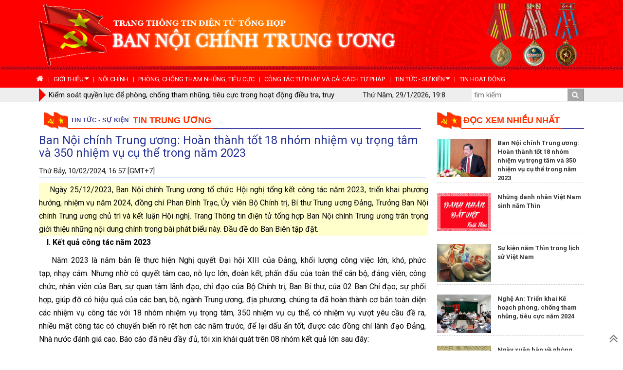

--- FILE ---
content_type: text/html; charset=UTF-8
request_url: https://noichinh.vn/tin-tuc-su-kien/tin-trung-uong/202402/ban-noi-chinh-trung-uong-hoan-thanh-tot-18-nhom-nhiem-vu-trong-tam-va-350-nhiem-vu-cu-the-trong-nam-2023-313508/
body_size: 84964
content:
<!DOCTYPE html PUBLIC "-//W3C//DTD XHTML 1.0 Transitional//EN" "http://www.w3.org/TR/xhtml1/DTD/xhtml1-transitional.dtd"><html xmlns="http://www.w3.org/1999/xhtml" lang="vi" xml:lang="vi"><head>
  <meta http-equiv="content-type" content="text/html; charset=utf-8"/>
  <link rel="alternate" href="/index.rss" type="application/rss+xml" class="rss" title="RSS Feed"/>
  <title>Ban Nội chính Trung ương: Hoàn thành tốt 18 nhóm nhiệm vụ trọng tâm và 350 nhiệm vụ cụ thể trong năm 2023 - Ban Nội Chính Trung ương </title>
  <meta property="og:title" content="Ban Nội chính Trung ương: Hoàn thành tốt 18 nhóm nhiệm vụ trọng tâm và 350 nhiệm vụ cụ thể trong năm 2023"/>
  <meta name="description" content="Ngày 25/12/2023, Ban Nội chính Trung ương tổ chức Hội nghị tổng kết công tác năm 2023, triển khai phương hướng, nhiệm vụ năm 2024, đồng chí Phan Đình Trạc, Ủy viên Bộ Chính trị, Bí thư Trung ương Đảng, Trưởng Ban Nội chính Trung ương chủ trì và kết luận Hội nghị. Ban Nội Chính Trung ương"/>
  <meta property="og:description" content="Ngày 25/12/2023, Ban Nội chính Trung ương tổ chức Hội nghị tổng kết công tác năm 2023, triển khai phương hướng, nhiệm vụ năm 2024, đồng chí Phan Đình Trạc, Ủy viên Bộ Chính trị, Bí thư Trung ương Đảng, Trưởng Ban Nội chính Trung ương chủ trì và kết luận Hội nghị."/>
  <meta property="og:url" content="http://noichinh.vn/tin-tuc-su-kien/tin-trung-uong/202402/ban-noi-chinh-trung-uong-hoan-thanh-tot-18-nhom-nhiem-vu-trong-tam-va-350-nhiem-vu-cu-the-trong-nam-2023-313508/"/>
  <meta property="og:image" content="http://noichinh.vn/dataimages/202312/original/images731777_BNCTW4.jpg"/>
  <meta name="keywords" content="Ban Nội Chính Trung ương, Ban Nội Chính, phòng chống tham nhũng, phong chong tham nhung, chinh tri, xa hoi, kinh te, theo dong su kiem, du lich, phong su ky su, the thao giai tri, van hoa nghe thuan, quoc phong an ninh, dat va nguoi xu quang, toa soan ban doc, media, vckm, cms, vsolutions"/>
  <meta property="og:type" content="article"/>
  <meta property="og:site_name" content="Ban Nội Chính Trung ương"/>
  <meta http-equiv="Content-Language" content="vi"/>
  <meta name="truelife-key" content="110808"/>
  <meta name="viewport" content="width=device-width, initial-scale=1, maximum-scale=1"/>
  <link rel="stylesheet" href="/common/v2/css/bootstrap.css"/>
  <link type="text/css" rel="stylesheet" href="/common/v2/css/main.css"/>
  <link type="text/css" rel="stylesheet" href="/common/v2/css/sm-core-css.css"/>
  <link type="text/css" rel="stylesheet" href="/common/v2/css/sm-blue.css"/>
  <link type="text/css" rel="stylesheet" href="/common/v2/css/jquery.scrollbar.css"/>
  <link type="text/css" rel="stylesheet" href="/common/v2/css/font-awesome.min.css"/>
  <script src="/common/v2/js/jquery.min.js">.</script>
  <script src="/common/v2/js/bootstrap.min.js">.</script>
  <script src="/common/v2/js/jquery.scrollbar.min.js">.</script>
  <script src="/common/v2/js/jquery.smartmenus.js">.</script>
</head>
<script language="JavaScript" src="/common/v1/js/layout_2144.js"></script><?xml version="1.0" encoding="UTF-8"?>
<div id="page-info" style="display:none;">
  <div id="site-id">261</div>
  <div id="cate-id">2885</div>
  <div id="cate-name">BanNoiChinh>Tin tức - Sự kiện>Tin Trung ương</div>
  <div id="cate-title">Tin Trung ương</div>
  <div id="cate-url">/tin-tuc-su-kien/tin-trung-uong/</div>
  <div id="cate-uri">tin-trung-uong</div>
  <div id="part-id">1263</div>
  <div id="cate-class">Tin Trung ương</div>
  <div id="article-id">456926</div>
  <div id="article-title">Ban Nội chính Trung ương: Hoàn thành tốt 18 nhóm nhiệm vụ trọng tâm và 350 nhiệm vụ cụ thể trong năm 2023</div>
  <div id="article-feedback">1</div>
  <div id="article-type">Article</div>
  <div id="avatar">/dataimages/202312//normal/images731777_BNCTW4.jpg</div>
</div>
<script language="JavaScript">VO4926();</script><script language="JavaScript">VO4946();</script><div class="menu-header">
  <div class="container">
    <div class="row">
      <div class="pull-left col-xs-7 col-md-7 col-sm-7">
        <ul class="news_focus" id="topic_box">
          <li class="arrow_box"/>
          <li>
            <div id="carousel" class="carousel slide carousel-fade" data-ride="carousel">
              <div class="carousel-inner">
                <div class="item active">
                  <a href="/nghien-cuu-trao-doi/202402/[base64]/">Kiểm soát quyền lực để phòng, chống tham nhũng, tiêu cực trong hoạt động điều tra, truy tố, xét xử, thi hành án</a>
                </div>
                <div class="item ">
                  <a href="/tin-tuc-su-kien/202402/ha-noi-but-pha-trong-cai-cach-thu-tuc-hanh-chinh-trong-nam-2024-313515/">Hà Nội: Bứt phá trong cải cách thủ tục hành chính trong năm 2024</a>
                </div>
                <div class="item ">
                  <a href="/tin-tuc-su-kien/202402/su-kien-nam-thin-trong-lich-su-viet-nam-313514/">Sự kiện năm Thìn trong lịch sử Việt Nam</a>
                </div>
                <div class="item ">
                  <a href="/tin-tuc-su-kien/202402/long-an-day-manh-cai-cach-hanh-chinh-xay-dung-chinh-quyen-kien-tao-313513/">Long An: Đẩy mạnh cải cách hành chính, xây dựng chính quyền kiến tạo</a>
                </div>
              </div>
            </div>
          </li>
        </ul>
      </div>
      <div class="pull-right col-xs-5 col-md-5 text-right">
        <form class="search-form" action="/tim-kiem/" method="get">
          <input class="search-input pull-left" type="text" placeholder="tìm kiếm" name="key"/>
          <input type="submit" value="" class="submit pull-left"/>
        </form>
        <div id="now" class="date">.</div>
      </div>
      <div class="clear">.</div>
    </div>
  </div>
</div>
<div class="container"><script language="JavaScript">VO4686();</script><div class="grid-left col-sm-0-9"><div class="row grid1"><div class="col-sm-12">
  <div class="title_head nav_title">
    <ul>
      <li class="first">
        <img class="logo-title" src="/common/v2/image/logo.png" alt="logo-title"/>
        <a class="nav-first" href="/tin-tuc-su-kien/">Tin tức - Sự kiện</a>
        <a class="nav-second" href="/tin-tuc-su-kien/tin-trung-uong/">Tin Trung ương</a>
      </li>
    </ul>
  </div>
</div>
<div class="article row15">
  <h3 id="title" class="title">Ban Nội chính Trung ương: Hoàn thành tốt 18 nhóm nhiệm vụ trọng tâm và 350 nhiệm vụ cụ thể trong năm 2023</h3>
  <div class="border-all clearfix">
    <div id="date" class="date">Thứ Bảy, 10/02/2024, 16:57 [GMT+7]</div>
  </div>
  <div id="content" class="content">
			<table cellpadding="1" cellspacing="1" style="width: 800px">
<tbody>
<tr>
	<td style="background-color: rgb(255, 255, 204); text-align: justify;"><span class="fontstyle0">&nbsp;&nbsp;&nbsp;&nbsp;Ngày 25/12/2023, Ban Nội chính Trung ương tổ chức Hội nghị tổng kết công tác năm 2023, triển khai&nbsp;phương hướng, nhiệm vụ năm 2024, đồng chí Phan Đình Trạc, Ủy viên Bộ Chính trị, Bí thư Trung ương&nbsp;Đảng, Trưởng Ban Nội chính Trung ương chủ trì và kết luận Hội nghị. Trang Thông tin điện tử tổng hợp Ban Nội chính Trung ương trân trọng giới&nbsp;thiệu những nội dung chính trong bài phát biểu này. Đầu đề do Ban Biên tập đặt.&nbsp;</span></td>
</tr>
</tbody>
</table>
<p style="text-align: justify;"><strong><span class="fontstyle0">&nbsp; &nbsp; I. Kết quả công tác năm 2023</span></strong>&nbsp; &nbsp;&nbsp;</p>
<p style="text-align: justify;"><span class="fontstyle2">&nbsp;&nbsp;&nbsp;&nbsp;Năm 2023 là năm bản lề&nbsp;thực hiện Nghị quyết Đại hội&nbsp;XIII của Đảng, khối lượng&nbsp;công việc lớn, khó, phức tạp,&nbsp;nhạy cảm. Nhưng nhờ có quyết&nbsp;tâm cao, nỗ lực lớn, đoàn kết,&nbsp;phấn đấu của toàn thể cán bộ,&nbsp;đảng viên, công chức, nhân&nbsp;viên của Ban; sự quan tâm lãnh&nbsp;đạo, chỉ đạo của Bộ Chính trị,&nbsp;Ban Bí thư, của 02 Ban Chỉ&nbsp;đạo; sự phối hợp, giúp đỡ có&nbsp;hiệu quả của các ban, bộ, ngành&nbsp;Trung ương, địa phương, chúng&nbsp;ta đã hoàn thành cơ bản toàn&nbsp;diện các nhiệm vụ công tác với&nbsp;18 nhóm nhiệm vụ trọng tâm,&nbsp;350 nhiệm vụ cụ thể, có nhiệm&nbsp;vụ vượt yêu cầu đề ra, nhiều&nbsp;mặt công tác có chuyển biến rõ&nbsp;rệt hơn các năm trước, để lại&nbsp;dấu ấn tốt, được các đồng chí&nbsp;lãnh đạo Đảng, Nhà nước đánh&nbsp;giá cao. Báo cáo đã nêu đầy đủ,&nbsp;tôi xin khái quát trên 08 nhóm&nbsp;kết quả lớn sau đây:&nbsp;</span></p>
<p style="text-align: justify;"><span class="fontstyle2">&nbsp;&nbsp;&nbsp;&nbsp;</span><em><span class="fontstyle0">Một là</span><span class="fontstyle2">, </span></em><span class="fontstyle3">tập trung tham mưu&nbsp;thực hiện tốt nhiệm vụ Cơ&nbsp;quan Thường trực Ban Chỉ&nbsp;đạo Trung ương về PCTNTC&nbsp;và tham mưu chỉ đạo, hướng&nbsp;dẫn nâng cao hiệu quả hoạt&nbsp;động của Ban Chỉ đạo PCTNTC cấp tỉnh, góp phần tiếp&nbsp;tục đẩy mạnh, tạo bước tiến&nbsp;mới trong công tác PCTNTC&nbsp;cả ở Trung ương và địa&nbsp;phương, cơ sở. </span><span class="fontstyle2">Nhất là, </span><span class="fontstyle0">(1)&nbsp;</span><span class="fontstyle2">Tham mưu đổi mới nội dung,&nbsp;nâng cao chất lượng các Phiên&nbsp;họp của Ban Chỉ đạo, Cuộc&nbsp;họp Thường trực Ban Chỉ đạo&nbsp;Trung ương về PCTNTC,&nbsp;ngày càng hiệu quả, đi vào&nbsp;chiều sâu; </span><span class="fontstyle0">(2) </span><span class="fontstyle2">Hoàn thành biên&nbsp;tập và tổ chức tốt lễ ra mắt&nbsp;cuốn sách </span><span class="fontstyle3">&ldquo;Kiên quyết, kiên&nbsp;trì đấu tranh PCTNTC góp&nbsp;phần xây dựng Đảng và Nhà&nbsp;nước ta ngày càng trong sạch,&nbsp;vững mạnh&rdquo; </span><span class="fontstyle2">của đồng chí&nbsp;Tổng Bí thư Nguyễn Phú&nbsp;Trọng, được tiến hành rất&nbsp;trang trọng, thiết thực, ý nghĩa&nbsp;và tích cực tuyên truyền, phổ&nbsp;biến về nội dung, giá trị cơ&nbsp;bản, cốt lõi của cuốn sách, góp&nbsp;phần nâng cao nhận thức, lý&nbsp;luận của cán bộ, đảng viên và&nbsp;Nhân dân về công tác đấu&nbsp;tranh PCTNTC; </span><span class="fontstyle0">(3) </span><span class="fontstyle2">Tham&nbsp;mưu chỉ đạo tăng cường, đồng&nbsp;bộ công tác kiểm tra, giám sát,&nbsp;thanh tra, kiểm toán, điều tra,&nbsp;truy tố, xét xử, thi hành án;&nbsp;nhất là, tiếp tục đôn đốc việc&nbsp;thực hiện Kết luận kiểm tra&nbsp;của Ban Chỉ đạo về công tác&nbsp;lãnh đạo, chỉ đạo, tổ chức thực&nbsp;hiện công tác phát hiện,&nbsp;chuyển giao, tiếp nhận, giải&nbsp;quyết tố giác, tin báo về tội&nbsp;phạm, kiến nghị khởi tố các vụ&nbsp;việc có dấu hiệu tội phạm về&nbsp;tham nhũng, kinh tế, tiêu cực&nbsp;và công tác giám định, định&nbsp;giá tài sản</span><sup><em><strong><span class="fontstyle2" style="font-size:10pt;">(1)</span></strong></em></sup><span class="fontstyle2">; tham mưu kiểm&nbsp;tra, thanh tra một số lĩnh vực&nbsp;chuyên môn sâu, có nhiều dư&nbsp;luận về tham nhũng, tiêu&nbsp;cực</span><sup><em><strong><span class="fontstyle2" style="font-size:10pt;">(2)</span></strong></em></sup><span class="fontstyle2">, các tổ chức đảng, đảng&nbsp;viên có dấu hiệu vi phạm liên&nbsp;quan đến các vụ án, vụ việc&nbsp;thuộc diện Ban Chỉ đạo theo&nbsp;dõi, chỉ đạo. Đồng thời, tập&nbsp;trung tham mưu tiến hành&nbsp;kiểm tra công tác thể chế hóa&nbsp;chủ trương, chính sách của&nbsp;Đảng về PCTNTC thành pháp&nbsp;luật của Nhà nước</span><sup><em><strong><span class="fontstyle2" style="font-size:10pt;">(3)</span></strong></em></sup><span class="fontstyle2">; giám&nbsp;sát, làm rõ trách nhiệm của tập&nbsp;thể, cá nhân để xảy ra sơ hở,&nbsp;sai phạm trong xây dựng, ban&nbsp;hành chính sách, pháp luật&nbsp;liên quan đến lĩnh vực ngân&nbsp;hàng, tài chính, tài sản công,&nbsp;định giá, tự chủ tài chính,&nbsp;chứng khoán doanh&nbsp;nghiệp...,</span><sup><em><strong><span class="fontstyle2" style="font-size:10pt;">(4)</span></strong></em></sup><span class="fontstyle2">; </span><span class="fontstyle0">(4) </span><span class="fontstyle2">Tập trung&nbsp;hướng dẫn, đôn đốc, tháo gỡ&nbsp;khó khăn, vướng mắc, nâng&nbsp;cao chất lượng, hiệu quả hoạt&nbsp;động của các Ban Chỉ đạo&nbsp;PCTNTC tỉnh, thành phố</span><sup><em><strong><span class="fontstyle2" style="font-size:10pt;">(5)</span></strong></em></sup><span class="fontstyle2">;&nbsp;tổ chức tốt Hội nghị sơ kết 01 năm hoạt động của Ban Chỉ&nbsp;&nbsp;đạo PCTNTC cấp tỉnh, được&nbsp;đồng chí Tổng Bí thư, Trưởng&nbsp;Ban Chỉ đạo đánh giá cao, góp&nbsp;phần đẩy mạnh công tác PCTNTC ở địa phương, cơ sở,&nbsp;từng bước khắc phục tình&nbsp;trạng </span><span class="fontstyle3">&ldquo;trên nóng, dưới lạnh&rdquo;&nbsp;</span><span class="fontstyle2">trước đây, giờ đây </span><span class="fontstyle3">&ldquo;trên&nbsp;nóng&rdquo; </span><span class="fontstyle2">và dưới cũng đang&nbsp;</span><span class="fontstyle3">&ldquo;nóng&rdquo; </span><span class="fontstyle2">lên </span><span class="fontstyle3">(từ đầu năm đến&nbsp;nay, các địa phương đã phát&nbsp;hiện, khởi tố 684 vụ án, 1.953&nbsp;bị can về tội tham nhũng (tăng&nbsp;gấp 1,8 lần về số vụ so với&nbsp;năm 2022); nhiều địa phương&nbsp;đã khởi tố các vụ án tham&nbsp;nhũng, tiêu cực lớn, liên quan&nbsp;đến cán bộ thuộc diện Trung&nbsp;ương quản lý và cán bộ diện&nbsp;</span><span class="fontstyle0">Ban Thường vụ tỉnh ủy, thành&nbsp;ủy quản lý, trong đó có cả&nbsp;nguyên Bí thư Tỉnh ủy, nguyên&nbsp;Chủ tịch UBND tỉnh, Ủy viên&nbsp;Thường vụ Tỉnh ủy, Thành ủy,&nbsp;Phó Chủ tịch UBND tỉnh).</span></p>
<table align="center" class="image center" width="800">
<tbody>
<tr>
	<td><img alt="Đồng chí Phan Đình Trạc, Ủy viên Bộ Chính trị, Bí thư Trung ương Đảng, Trưởng Ban Nội chính Trung ương phát biểu kết luận Hội nghị (ảnh Đặng Phước)" src="https://noichinh.vn/dataimages/202312/original/images731777_BNCTW4.jpg" style="width: 800px; height: 531px;" /></td>
</tr>
<tr>
	<td class="image_desc">Đồng chí Phan Đình Trạc, Ủy viên Bộ Chính trị, Bí thư Trung ương Đảng, Trưởng Ban Nội chính Trung ương phát biểu kết luận Hội nghị (ảnh Đặng Phước)</td>
</tr>
</tbody>
</table>
<p style="text-align: justify;"><span class="fontstyle0">&nbsp;&nbsp;&nbsp;&nbsp;</span><em><span class="fontstyle2">Hai là, </span></em><span class="fontstyle0">công tác theo dõi,&nbsp;đôn đốc, tham mưu chỉ đạo xử&nbsp;lý các vụ án, vụ việc có nhiều&nbsp;cố gắng; chủ động, nhạy bén,&nbsp;quyết liệt, hiệu quả hơn. </span><span class="fontstyle3">Điểm&nbsp;mới, kết quả nổi bật trong&nbsp;công tác này là: </span><span class="fontstyle2">(1) </span><span class="fontstyle3">Tiếp tục&nbsp;tham mưu chỉ đạo thực hiện&nbsp;tốt hơn cơ chế phối hợp phát&nbsp;hiện, xử lý tham nhũng, tiêu&nbsp;cực trong quá trình kiểm tra,&nbsp;thanh tra, kiểm toán, điều tra,&nbsp;truy tố, xét xử, thi hành án của&nbsp;Thường trực Ban Chỉ đạo; </span><span class="fontstyle2">(2)&nbsp;</span><span class="fontstyle3">Tham mưu chỉ đạo tháo gỡ&nbsp;khó khăn, vướng mắc, tạo&nbsp;chuyển biến rõ rệt trong công&nbsp;tác giám định, định giá tài sản&nbsp;</span><span class="fontstyle0">(từ đầu năm đến nay, các cơ&nbsp;quan chức năng đã ban hành&nbsp;46 kết luận giám định, định&nbsp;giá tài sản; từ đầu nhiệm kỳ&nbsp;Đại hội XIII đã ban hành 162&nbsp;kết luận giám định, định giá&nbsp;tài sản, góp phần thúc đẩy&nbsp;tiến độ điều tra, xử lý các vụ&nbsp;án, vụ việc thuộc diện Ban&nbsp;Chỉ đạo theo dõi, chỉ đạo; chỉ&nbsp;còn 09 quyết định trưng cầu&nbsp;giám định, yêu cầu định giá&nbsp;còn chậm tiến độ)</span><span class="fontstyle3">; </span><span class="fontstyle2">(3) </span><span class="fontstyle3">Kiên&nbsp;trì, quyết liệt, công tâm,&nbsp;khách quan trong tham mưu&nbsp;chủ trương, quan điểm chỉ&nbsp;đạo xử lý các vụ việc, vụ án&nbsp;tham nhũng, tiêu cực nghiêm&nbsp;trọng, phức tạp</span><sup><em><strong><span class="fontstyle3" style="font-size:10pt;">(6) </span></strong></em></sup><span class="fontstyle0">(Vụ án xảy&nbsp;ra tại Cục Lãnh sự, Bộ Ngoại&nbsp;giao, vụ án xảy ra tại Tập&nbsp;đoàn FLC, Tân Hoàng Minh,&nbsp;Công ty AIC, Công ty Việt Á,&nbsp;vụ án xảy ra tại Tập đoàn Vạn&nbsp;Thịnh Phát và Ngân hàng&nbsp;SCB,...)</span><span class="fontstyle3">; tham mưu đưa một&nbsp;số vụ án vào diện Ban Chỉ đạo&nbsp;theo dõi, chỉ đạo; tham mưu&nbsp;chỉ đạo, ban hành chủ trương&nbsp;phân hóa diện đối tượng xử lý&nbsp;trong một số vụ án, vụ việc&nbsp;đặc biệt nghiêm trọng phức&nbsp;tạp, dư luận xã hội quan tâm&nbsp;thuộc diện Ban Chỉ đạo theo&nbsp;dõi, chỉ đạo phù hợp với bối&nbsp;cảnh, điều kiện, nguyên nhân&nbsp;phát sinh vi phạm, tội phạm,&nbsp;được cán bộ, đảng viên và&nbsp;Nhân dân đồng tình, ủng hộ;&nbsp;tham mưu, chỉ đạo điều tra,&nbsp;truy tố, xét xử vắng mặt các bị&nbsp;can, bị cáo đang bỏ trốn trong&nbsp;vụ án liên quan đến Công ty&nbsp;AIC, đây là những vấn đề&nbsp;mới, chưa có tiền lệ trong quá&nbsp;trình xử lý các vụ án nói&nbsp;chung và các vụ án tham&nbsp;nhũng, tiêu cực nói riêng, gỡ&nbsp;được </span><span class="fontstyle0">&ldquo;nút thắt&rdquo; </span><span class="fontstyle3">quan trọng...&nbsp;góp phần tạo bước chuyển&nbsp;biến mới trong công tác phát&nbsp;hiện và xử lý tham nhũng, tiêu&nbsp;cực; </span><span class="fontstyle2">(4) </span><span class="fontstyle3">Tích cực hướng dẫn,&nbsp;chỉ đạo tháo gỡ khó khăn,&nbsp;vướng mắc, tạo chuyển biến&nbsp;trong xử lý nhiều vụ án, vụ&nbsp;việc nghiêm trọng, phức tạp ở&nbsp;địa phương; công tác tham&nbsp;mưu chỉ đạo xử lý các vụ án,&nbsp;vụ việc cấp độ 3 có nhiều cố&nbsp;gắng; quan tâm nhiều hơn&nbsp;trong tham mưu, chỉ đạo xử lý&nbsp;các vụ án, vụ việc phức tạp,&nbsp;kéo dài, dư luận quan tâm,&nbsp;nhất là tập trung nghiên cứu,&nbsp;tham mưu xử lý vụ án tại&nbsp;Long An, Hải Phòng,...&nbsp;&nbsp;&nbsp;&nbsp;&nbsp;</span></p>
<p style="text-align: justify;"><span class="fontstyle3">&nbsp;&nbsp;&nbsp;&nbsp;</span><em><span class="fontstyle2">Ba là, </span></em><span class="fontstyle3">tập trung nghiên cứu,&nbsp;</span>xây dựng 07 Đề án lớn về công tác nội chính, PCTNTC và cải&nbsp;<span class="fontstyle3">cách tư pháp</span><sup><em><strong><span class="fontstyle3" style="font-size: 10pt;">(7)</span></strong></em></sup><span class="fontstyle3">. Nhất là, tập&nbsp;</span>trung tham mưu xây dựng trình Bộ Chính trị ban hành quy định về kiểm soát quyền&nbsp;<span class="fontstyle3">lực, PCTNTC trong hoạt động&nbsp;</span><span class="fontstyle0">điều tra, truy tố, xét xử, thi&nbsp;</span><span class="fontstyle0">hành án</span><sup><em><strong><span class="fontstyle0" style="font-size: 10pt;">(8)</span></strong></em></sup><span class="fontstyle0">; báo cáo chuyên đề&nbsp;</span>tổng kết một số vấn đề lý luận và thực tiễn về công tác đấu tranh PCTNTC qua 40 năm thực hiện công cuộc đổi mới và nhiều Đề án quan trọng khác trình Bộ Chính trị, Ban Bí thư theo chương trình, kế hoạch đề ra.&nbsp;</p>
<p style="text-align: justify;"><em><span class="fontstyle2">&nbsp;&nbsp;&nbsp;&nbsp;Bốn là, </span></em><span class="fontstyle3">tăng cường công tác&nbsp;</span>hướng dẫn, tập huấn, kiểm tra, giám sát, đôn đốc; nâng cao hiệu quả công tác phối hợp và hoạt động của ngành Nội chính&nbsp;<span class="fontstyle3">Đảng. </span><span class="fontstyle0">Nhất là, hoàn thành xây&nbsp;</span>dựng tài liệu hướng dẫn nghiệp vụ của ngành Nội chính Đảng; ban hành và tích cực triển khai kế hoạch kiểm tra việc thực hiện Chỉ thị số 35-CT/TW, Quy định số 11-QĐi/TW, Chỉ thị số 27-CT/TW của Bộ Chính trị và Kết luận số 69-KL/TW của Ban Bí thư tại một số tỉnh ủy, ban cán sự đảng trực thuộc&nbsp;<span class="fontstyle0">Trung ương</span><sup><em><strong><span class="fontstyle0" style="font-size: 10pt;">(9)</span></strong></em></sup><span class="fontstyle0">; phối hợp, tham&nbsp;</span>mưu tích cực triển khai kiểm tra công tác cán bộ theo Kế hoạch của Bộ Chính trị tại Ban Thường vụ Tỉnh ủy Bình Phước, Ban cán sự đảng Bộ Nội vụ, Ban cán sự đảng Bộ Văn hóa, Thể thao và Du lịch. Quan tâm nâng cao hiệu quả công tác phối hợp hoạt động&nbsp;<span class="fontstyle0">với các cơ quan liên quan</span><sup><em><strong><span class="fontstyle0" style="font-size: 10pt;">(10)</span></strong></em></sup><span class="fontstyle0">.</span></p>
<p style="text-align: justify;"><em><span class="fontstyle2">&nbsp;&nbsp;&nbsp;&nbsp;Năm là, </span></em><span class="fontstyle3">tích cực nghiên cứu,&nbsp;nâng cao chất lượng thẩm định,&nbsp;tham gia các đề án, văn bản&nbsp;quan trọng liên quan đến công&nbsp;tác nội chính, PCTNTC, cải&nbsp;cách tư pháp và công tác cán&nbsp;bộ. </span><span class="fontstyle0">Nhất là, tham gia ý kiến sâu&nbsp;về những vấn đề nhạy cảm, còn&nbsp;nhiều ý kiến khác nhau trong&nbsp;các dự án luật, các vấn đề liên&nbsp;quan chủ quyền lãnh thổ, an&nbsp;ninh quốc gia; chỉ đạo, phối hợp&nbsp;hoàn thiện Đề án &ldquo;Xây dựng Bộ chỉ số đánh giá của người dân&nbsp;đối với hoạt động tư pháp&rdquo; do&nbsp;Đảng đoàn Hội Luật gia Việt&nbsp;Nam xây dựng; phối hợp, tham&nbsp;mưu tổng kết 10 năm thực hiện&nbsp;Nghị quyết Trung ương 8 (khóa&nbsp;XI) về Chiến lược bảo vệ Tổ&nbsp;quốc trong tình hình mới. Tham&nbsp;gia công tác cán bộ có nhiều cố&nbsp;gắng, chất lượng, thực chất hơn,&nbsp;nhất là đã tham gia ý kiến rất&nbsp;trách nhiệm, thẳng thắn trong&nbsp;thẩm định nhân sự quy hoạch&nbsp;Ban Chấp hành Trung ương&nbsp;khóa XIV, cơ bản bảo đảm chặt&nbsp;chẽ, khách quan.&nbsp;</span></p>
<p style="text-align: justify;"><span class="fontstyle0">&nbsp;&nbsp;&nbsp;&nbsp;</span><em><span class="fontstyle2">Sáu là, </span></em><span class="fontstyle3">nâng cao hiệu quả&nbsp;công tác tham mưu xử lý&nbsp;những vấn đề nổi lên về an&nbsp;ninh chính trị, trật tự an toàn&nbsp;xã hội và những vấn đề bức&nbsp;xúc, khiếu nại, tố cáo của&nbsp;Nhân dân. </span><span class="fontstyle0">Tiến hành sơ kết 05&nbsp;năm thực hiện chỉ đạo của&nbsp;Thường trực Ban Bí thư về&nbsp;giao ban công tác nội chính;&nbsp;đổi mới, nâng cao hiệu quả&nbsp;công tác giao ban bằng nhiều&nbsp;hình thức phong phú, thiết&nbsp;thực, hiệu quả hơn</span><sup><em><strong><span class="fontstyle0" style="font-size:10pt;">(11)</span></strong></em></sup><span class="fontstyle0">,...; quan&nbsp;tâm chỉ đạo phối hợp nghiên&nbsp;cứu, tham mưu chỉ đạo xử lý&nbsp;một số vụ việc, vụ án thuộc&nbsp;lĩnh vực nội chính ở một số địa&nbsp;phương. Tập trung xử lý&nbsp;những tồn tại, hạn chế, nâng&nbsp;cao chất lượng, tạo chuyển&nbsp;biến trong công tác xử lý đơn&nbsp;thư theo đúng quy định.&nbsp;</span></p>
<p style="text-align: justify;"><span class="fontstyle0">&nbsp;&nbsp;&nbsp;&nbsp;</span><em><span class="fontstyle2">Bảy là, </span></em><span class="fontstyle3">công tác nghiên cứu&nbsp;khoa học, hợp tác quốc tế&nbsp;được triển khai tích cực, đạt&nbsp;nhiều kết quả. </span><span class="fontstyle0">Nhất là, đã hoàn&nbsp;thành nghiệm thu cơ sở 08 Đề&nbsp;tài, Đề án cấp ban Đảng</span><sup><em><strong><span class="fontstyle0" style="font-size:10pt;">(12) </span></strong></em></sup><span class="fontstyle0">và&nbsp;tích cực đẩy nhanh tiến độ&nbsp;xây dựng Đề tài trọng điểm:&nbsp;&ldquo;Công tác tham mưu của các&nbsp;cơ quan Đảng Trung ương về&nbsp;</span>lĩnh vực nội chính qua 40 năm thực hiện công cuộc đổi mới - Thực trạng, vấn đề đặt ra và giải pháp&rdquo; phục vụ xây dựng Văn kiện Đại hội XIV của Đảng; tổ chức tốt buổi làm việc với Hội đồng Khoa học các cơ quan Đảng Trung ương, góp phần nâng cao hiệu quả công tác nghiên cứu khoa học, thực hiện tốt các nhiệm vụ chính trị của Ban; tích cực biên soạn, phát hành cuốn sách: &ldquo;Tiếp tục xây dựng và hoàn thiện Nhà nước pháp quyền XHCN Việt Nam trong giai đoạn mới&rdquo;. Phối hợp, triển khai tốt các đoàn công tác của đồng chí Trưởng Ban và các đồng chí Phó Trưởng Ban thăm, làm việc tại nước ngoài; hoàn thành ký kết Kế hoạch triển khai Bản ghi nhớ với Ủy ban Chính pháp Trung ương Đảng Cộng sản Trung Quốc giai đoạn 2023-2027 nhân chuyến thăm của Tổng Bí thư, Chủ tịch nước Trung Quốc Tập Cận Bình vừa qua.</p>
<p style="text-align: justify;">&nbsp;&nbsp;&nbsp;<em>&nbsp;Tám là,</em> công tác xây dựng Đảng, xây dựng cơ quan, đơn vị, công tác tổ chức, cán bộ, thi đua, khen thưởng, hoạt động của công đoàn, đoàn thành niên ngày càng đi vào nền nếp, bài bản, đạt nhiều kết quả. Tích cực quán triệt, triển khai thực hiện nghiêm túc các Nghị quyết mới của Trung ương; chất lượng, hiệu quả hoạt động của các vụ, đơn vị ngày càng đồng đều hơn, kỷ luật, kỷ cương cơ bản được giữ vững. Tiếp tục tuyển dụng, bổ sung biên chế, kiện toàn lãnh đạo các vụ, đơn vị. Thực hiện tốt Quy chế dân chủ ở cơ quan; tổ chức tốt Đại hội Công đoàn cơ quan nhiệm kỳ 2023-2028, Công đoàn, Đoàn Thanh niên có nhiều hoạt động ý nghĩa, thiết thực, góp phần phục vụ hiệu quả nhiệm vụ chính trị của Ban. Hoạt động của Tạp chí, Văn phòng có nhiều cố gắng, phục vụ chu đáo, kịp thời hoạt động của Ban và 02 Ban Chỉ đạo.</p>
<p style="text-align: justify;">&nbsp;&nbsp;&nbsp;&nbsp;Thay mặt các đồng chí lãnh đạo Ban, Tôi biểu dương các Vụ, đơn vị và toàn thể cán bộ, đảng viên, công chức, nhân viên của Ban đã nỗ lực cố gắng, hoàn thành tốt nhiệm vụ công tác trong năm 2023; trân trọng cảm ơn sự quan tâm lãnh đạo, chỉ đạo của Bộ Chính trị, Ban Bí thư, sự phối hợp, giúp đỡ có hiệu quả của ban, bộ, ngành Trung ương, địa phương và các cơ quan báo chí trong thời gian qua.</p>
<div style="text-align: justify;">&nbsp;</div>
<div style="text-align: justify;">&nbsp;&nbsp;&nbsp;&nbsp;Bên cạnh những kết quả đạt được, chúng ta vẫn còn một số hạn chế cần lưu ý, đó là:</div>
<div style="text-align: justify;">&nbsp;</div>
<div style="text-align: justify;">&nbsp;&nbsp;&nbsp;&nbsp;<em><strong>1.</strong></em> Chất lượng, tiến độ, tính chủ động, nhạy bén, hiệu quả trong nghiên cứu, tham mưu; trong theo dõi, nắm tình hình địa bàn thời gian qua đã có nhiều cố gắng, nhưng vẫn còn những tồn tại, hạn chế cần phải quan tâm khắc phục.</div>
<div style="text-align: justify;">&nbsp;</div>
<div style="text-align: justify;">&nbsp;&nbsp;&nbsp;&nbsp;<em><strong>2.</strong></em> Công tác xử lý đơn thư thời gian qua bộc lộ nhiều vấn đề, chủ yếu xuất phát từ nhận thức chủ quan, hời hợt, chưa thấy hết trách nhiệm, ý nghĩa của công tác xử lý đơn; tham gia ý kiến về công tác cán bộ có lúc, có việc chưa kịp thời.&nbsp;</div>
<div style="text-align: justify;">&nbsp;</div>
<div style="text-align: justify;">&nbsp;&nbsp;&nbsp;&nbsp;<strong><em>3.</em></strong> Có đơn vị nội bộ, cộng sự, phối hợp có lúc, có nơi chưa tốt, thậm chí có biểu hiện thiếu đoàn kết, cần phải chấn chỉnh, khắc phục kịp thời; trong quản lý, chỉ đạo, điều hành của cán bộ lãnh đạo, quản lý có lúc, có việc chưa thật sự sát sao.</div>
<div style="text-align: justify;">&nbsp;</div>
<div style="text-align: justify;"><strong>&nbsp; &nbsp; II. Nhiệm vụ trọng tâm năm 2024</strong></div>
<div style="text-align: justify;">&nbsp;&nbsp;&nbsp;&nbsp;</div>
<div style="text-align: justify;">&nbsp;&nbsp;&nbsp;&nbsp;<em><strong>1.</strong></em> Về công tác tham mưu, giúp việc 02 Ban Chỉ đạo:&nbsp;</div>
<div style="text-align: justify;">&nbsp;</div>
<div style="text-align: justify;">&nbsp;&nbsp;&nbsp;&nbsp;<em>1.1.</em> Khẩn trương tham mưu xây dựng và tổ chức thực hiện có hiệu quả Chương trình công tác năm 2024 của Ban Chỉ đạo Trung ương về PCTNTC. Chuẩn bị tốt nội dung tài liệu, phục vụ chu đáo các Phiên họp của Ban Chỉ đạo, Cuộc họp của Thường trực Ban Chỉ đạo. Tăng cường nắm tình hình, hướng dẫn, đôn đốc, nâng cao hiệu quả hoạt động của Ban Chỉ đạo PCTNTC cấp tỉnh.</div>
<div style="text-align: justify;">&nbsp;</div>
<div style="text-align: justify;">&nbsp;&nbsp;&nbsp;&nbsp;<em>1.2.</em> Bám sát tiến độ các vụ án, vụ việc, kịp thời tham mưu chỉ đạo tháo gỡ khó khăn, vướng mắc, đẩy nhanh tiến độ, xử lý dứt điểm các vụ án, vụ việc theo đúng yêu cầu, Kế hoạch của Ban Chỉ đạo. Đồng thời, chú ý hết sức khẩn trương tham mưu xử lý những kiến nghị, đề xuất của các cơ quan liên quan, không để kéo dài, ảnh hưởng đến tiến độ điều tra, giải quyết các vụ án, vụ việc; nắm tình hình, đôn đốc, kịp thời báo cáo việc thực hiện các kiến nghị, đề xuất của Cơ quan Thường trực sau mỗi Phiên họp của Ban Chỉ đạo, Cuộc họp của Thường trực Ban Chỉ đạo<sup><em><strong>(13)</strong></em></sup> và thực hiện kết luận, kiến nghị của các đoàn kiểm tra của Ban Chỉ đạo trước đây; đôn đốc việc xử lý các vụ án, vụ việc Ban Chỉ đạo Trung ương giao Ban Thường vụ tỉnh ủy, thành ủy chỉ đạo xử lý.</div>
<div style="text-align: justify;">&nbsp;</div>
<div style="text-align: justify;">&nbsp;&nbsp;&nbsp;&nbsp;<em>1.3.</em> Phối hợp, rà soát các vụ án, vụ việc thuộc diện Ban Chỉ đạo Trung ương về PCTNTC theo dõi, chỉ đạo để tham mưu đề xuất: (1) Khẩn trương đưa ra khỏi diện Ban Chỉ đạo theo dõi, chỉ đạo đối với những vụ án, vụ việc đã kết thúc quá trình xử lý theo quy định pháp luật; (2) Đối với những vụ việc kéo dài, quá trình điều tra xác định không có dấu hiệu của tội phạm, liên ngành tố tụng đã đề xuất kết thúc thì đồng ý về chủ trương và giao các cơ quan có liên quan thực hiện theo quy định của pháp luật, chịu trách nhiệm về quyết định của mình hoặc giao cho Ban Chỉ đạo cấp tỉnh chỉ đạo, xử lý; đồng thời, yêu cầu chuyển hồ sơ, tài liệu có liên quan đến Ủy ban Kiểm tra Trung ương để xử lý kỷ luật nghiêm đối với tổ chức đảng, đảng viên có sai phạm nhưng chưa đến mức phải xử lý hình sự; (3) Những vụ việc, vụ án nào tính chất, mức độ vừa phải tham mưu chuyển cho Ban Chỉ đạo cấp tỉnh chỉ đạo, xử lý. Đồng thời, chủ động nghiên cứu, đề xuất đưa một số vụ án, vụ việc mới vào diện Ban Chỉ đạo theo dõi, chỉ đạo.&nbsp;</div>
<div style="text-align: justify;">&nbsp;</div>
<div style="text-align: justify;">&nbsp;&nbsp;&nbsp;&nbsp;<em>1.4.</em> Phối hợp, trao đổi với Văn phòng Trung ương Đảng khẩn trương trình và tiếp thu ý kiến Bộ Chính trị, các cơ quan liên quan để hoàn thiện Đề án về tổ chức và hoạt động của Ban Chỉ đạo Cải cách tư pháp Trung ương. Trên cơ sở đó tham mưu xây dựng và tổ chức thực hiện Chương trình công tác năm 2024 và các năm tiếp theo, góp phần nâng cao hơn nữa chất lượng, hiệu quả hoạt động của Ban Chỉ đạo Cải cách tư pháp Trung ương.&nbsp;</div>
<div style="text-align: justify;">&nbsp;</div>
<div style="text-align: justify;">&nbsp;&nbsp;&nbsp;&nbsp;<em><strong>2. </strong></em>Tập trung, khẩn trương tham mưu xây dựng các Đề án theo Chương trình làm việc của Bộ Chính trị, Ban Bí thư năm 2024, trong đó chúng ta đề xuất 08 Đề án: (1) Đề án: &ldquo;Cơ chế bảo vệ các cơ quan, tổ chức, cá nhân thực thi công vụ trong hoạt động điều tra, truy tố, xét xử, thi hành án&rdquo;; (2) Đề án sơ kết 05 năm thực hiện Chỉ thị số 26 của Bộ Chính trị và Hướng dẫn số 04 của Ban Bí thư về tăng cường sự lãnh đạo của Đảng đối với các cơ quan bảo vệ pháp luật trong công tác điều tra, xử lý các vụ án, vụ việc; (3) Đề án sơ kết 05 năm thực hiện Chỉ thị số 27 của Bộ Chính trị về tăng cường sự lãnh đạo của Đảng đối với công tác bảo vệ người phát hiện, tố giác, người đấu tranh chống tham nhũng, lãng phí, tiêu cực; (4) Đề án sơ kết 05 năm thực hiện Kết luận số 69 của Ban Bí thư về tiếp tục thực hiện Chỉ thị số 33 về tăng cường sự lãnh đạo của Đảng đối với tổ chức&nbsp;<span class="fontstyle0">và hoạt động của luật sư; </span><span class="fontstyle2">(5)&nbsp;</span>Đề án tổng kết 10 năm thực hiện Chỉ thị số 35 về tăng cường sự lãnh đạo của Đảng đối với công tác tiếp công dân, giải quyết khiếu nại, tố&nbsp;<span class="fontstyle0">cáo; </span><span class="fontstyle2">(6) </span><span class="fontstyle0">Đề án sơ kết 05 năm&nbsp;</span>thực hiện Quy định số 11 về trách nhiệm của người đứng đầu cấp ủy trong việc tiếp nhận, đối thoại trực tiếp với dân và xử lý những phản ánh,&nbsp;<span class="fontstyle0">kiến nghị của dân; </span><span class="fontstyle2">(7) </span><span class="fontstyle0">Báo&nbsp;</span>cáo Bộ Chính trị &ldquo;Quan điểm, chủ trương xử lý các sai phạm về đất đai trước khi Luật Đất đai năm 2013 có hiệu lực&rdquo;;&nbsp;<span class="fontstyle2">(8) </span><span class="fontstyle0">Đề án trình Bộ Chính trị&nbsp;</span>&ldquo;Chỉ thị về tăng cường sự lãnh đạo của Đảng đối với công tác giáo dục liêm chính&rdquo;. Đồng thời, chủ động nghiên cứu, đề xuất những quan điểm, chủ trương, định hướng lớn về lĩnh vực nội chính, PCTNTC và cải cách tư pháp để phục vụ việc chuẩn bị dự thảo Văn kiện Đại hội XIV của Đảng.</div>
<p style="text-align: justify;"><em><strong><span class="fontstyle3">&nbsp;&nbsp;&nbsp;&nbsp;3. </span></strong></em><span class="fontstyle0">Tiếp tục nâng cao hơn&nbsp;nữa chất lượng công tác&nbsp;nghiên cứu, thẩm định, tham&nbsp;mưu, đề xuất về một số vấn đề&nbsp;lớn trong các dự án luật, đề án,&nbsp;văn bản quan trọng về nội&nbsp;chính, PCTNTC và cải cách tư&nbsp;pháp. Nhất là, tập trung&nbsp;nghiên cứu, tham gia ý kiến&nbsp;sâu vào các quy định về kiểm&nbsp;soát quyền lực, PCTNTC, lợi&nbsp;ích nhóm trong công tác xây&nbsp;dựng pháp luật chuẩn bị trình&nbsp;Bộ Chính trị tới đây; các Đề&nbsp;án liên quan đến tổ chức, hoạt&nbsp;động các cơ quan nội chính;&nbsp;các dự án Luật dự kiến trình&nbsp;Quốc hội thông qua tại kỳ họp&nbsp;bất thường tháng 01 tới đây và&nbsp;trong năm 2024, đặc biệt là&nbsp;Luật Đất đai (sửa đổi), Luật&nbsp;các Tổ chức tín dụng (sửa&nbsp;đổi), Luật Tổ chức Tòa án&nbsp;nhân dân (sửa đổi), Luật Đấu&nbsp;giá tài sản (sửa đổi), Luật&nbsp;Công đoàn (sửa đổi)...&nbsp;Quan tâm hơn nữa công tác&nbsp;nghiên cứu khoa học, đẩy nhanh&nbsp;tiến độ xây dựng các đề tài, đề&nbsp;án nghiên cứu khoa học đã đăng&nbsp;ký theo kế hoạch; chắt lọc, tổng&nbsp;hợp những kết quả chính, kiến&nbsp;nghị đề xuất cụ thể trong mỗi đề&nbsp;tài, đề án; chú trọng xây dựng,&nbsp;sử dụng đội ngũ chuyên gia,&nbsp;cộng tác viên chuyên sâu trên&nbsp;các lĩnh vực để nâng cao hiệu&nbsp;quả công tác tham mưu.</span></p>
<p style="text-align: justify;"><em><strong><span class="fontstyle3">&nbsp;&nbsp;&nbsp;&nbsp;4. </span></strong></em><span class="fontstyle0">Tiếp tục nâng cao hơn&nbsp;nữa trách nhiệm, bản lĩnh, chất&nbsp;lượng trong tham gia ý kiến về&nbsp;công tác cán bộ, nhất là đối với&nbsp;cán bộ cấp chiến lược. Do vậy,&nbsp;lãnh đạo, cán bộ được phân&nbsp;công theo dõi địa bàn phải&nbsp;nắm chắc tình hình của cơ&nbsp;quan, đơn vị, địa phương và&nbsp;thông tin về cán bộ; cập nhật&nbsp;đầy đủ, thống nhất, đồng bộ&nbsp;thông tin về cán bộ có liên&nbsp;quan đến các vụ án, vụ việc,&nbsp;các khiếu nại, tố cáo, dư luận&nbsp;nổi lên; khắc phục cho được&nbsp;tình trạng trả lời chậm, trả lời&nbsp;không đúng mục đích, yêu cầu&nbsp;về công tác cán bộ.&nbsp;</span></p>
<p style="text-align: justify;"><span class="fontstyle0">&nbsp;&nbsp;&nbsp;&nbsp;</span><em><strong><span class="fontstyle3">5. </span></strong></em><span class="fontstyle0">Tăng cường, nâng cao&nbsp;hiệu quả công tác theo dõi,&nbsp;nắm tình hình, đôn đốc, hướng&nbsp;dẫn, kiểm tra, giám sát về&nbsp;công tác nội chính và PCTNTC ở địa phương và các bộ,&nbsp;ngành Trung ương. Nhất là:&nbsp;</span><span class="fontstyle2">(1) </span><span class="fontstyle0">Tích cực, chủ động nắm,&nbsp;theo dõi, đôn đốc việc thực&nbsp;hiện Nghị quyết số 27-NQ/TW của Ban Chấp hành&nbsp;Trung ương về tiếp tục xây&nbsp;dựng và hoàn thiện Nhà nước&nbsp;pháp quyền XHCN Việt Nam&nbsp;trong giai đoạn mới và Kế&nbsp;hoạch số 11-KH/TW của Bộ&nbsp;Chính trị về thực hiện Nghị&nbsp;quyết. Bài học đặt ra là chúng&nbsp;ta phải hết sức sâu sát, quyết&nbsp;liệt, kịp thời đôn đốc, kiểm&nbsp;tra, nhắc nhở, tham mưu chỉ&nbsp;đạo xử lý những vấn đề nảy&nbsp;sinh trong quá trình thực hiện&nbsp;Nghị quyết. Nhất là, tập trung&nbsp;vào việc xây dựng kế hoạch,&nbsp;chương trình hành động, kiểm&nbsp;tra, giám sát, đôn đốc quá&nbsp;trình thực hiện kế hoạch,&nbsp;chương trình hành động của&nbsp;các cấp ủy, tổ chức đảng, cơ&nbsp;quan, đơn vị; những nhiệm vụ&nbsp;đặt ra trong năm 2023 chưa&nbsp;hoàn thành</span><sup><em><strong><span class="fontstyle0" style="font-size:10pt;">(14)</span></strong></em></sup><span class="fontstyle0">, những nhiệm&nbsp;vụ phải hoàn thành trong năm&nbsp;</span>2024 và trước năm 2025 phải hoàn thành<sup><em><strong>(15)</strong></em></sup> ; (2) Tập trung nâng cao hơn nữa hiệu quả, phối hợp tổ chức tốt Hội nghị giao ban công tác nội chính hàng tháng, hàng quý, giao ban chuyên đề, chuyên sâu để kịp thời tham mưu lãnh đạo Đảng, Nhà nước chỉ đạo xử lý; đổi mới, nâng cao chất lượng công tác theo dõi địa bàn, đi vào chiều sâu, kịp thời phát hiện, tham mưu chỉ đạo xử lý những vấn đề phức tạp, nảy sinh trên địa bàn, nhất là những vụ việc tập trung đông người, phản ứng gây mất ổn định về an ninh, trật tự, có nguy cơ thành &ldquo;điểm nóng&rdquo;; các vụ việc liên quan dân tộc, tôn giáo, các vụ khiếu nại, tố cáo đông người, phức tạp, kéo dài, dai dẳng, tụ tập hò hét trước trụ sở cơ quan nhà nước và nhà riêng các đồng chí lãnh đạo...; (3) Tăng cường kiểm tra, giám sát, tập huấn, thực hiện nghiêm quy định về xử lý đơn thư gửi Ban và Ban Chỉ đạo; (4) Khẩn trương xây dựng Kế hoạch kiểm tra, giám sát về công tác nội chính, PCTNTC và cải cách tư pháp của Ban năm 2024 bảo đảm thiết thực, hiệu quả; (5) Tham mưu, chỉ đạo quán triệt, triển khai thực hiện Quy định số 132-QĐ/TW của Bộ Chính trị về kiểm soát quyền lực, PCTNTC trong công tác điều tra, truy tố, xét xử, thi hành án; (6) Triển khai có hiệu quả các kế hoạch thực hiện các quy chế phối hợp với các cơ quan; tiến hành ký Quy chế phối hợp với Ban cán sự đảng Chính phủ.</p>
<div style="text-align: justify;">&nbsp;&nbsp;&nbsp;&nbsp;<em><strong>6.</strong></em> Tiếp tục sắp xếp, bố trí, tuyển dụng cán bộ, công chức theo Đề án vị trí việc làm; kiện toàn lãnh đạo các vụ, đơn vị. Quan tâm hướng dẫn, chia sẻ, giúp đỡ các đồng chí mới, nhất là các cháu sinh viên xuất sắc mới được tuyển dụng. Khẩn trương hoàn thành sửa đổi Quy chế số 07-QC/BNCTW của Ban về quản lý cán bộ, công chức; tăng cường công tác giáo dục chính trị, tư tưởng, thi đua, khen thưởng, siết chặt kỷ luật, kỷ cương, thực hiện nghiêm quy chế làm việc, quy định đối với cán bộ theo dõi địa bàn, các quy định về công tác kiểm tra, giám sát và các quy định nội bộ khác về tổ chức và hoạt dộng của Ban, trong đó, các đồng chí lãnh đạo Ban, lãnh đạo vụ phải gương mẫu, đi đầu thực hiện, tiếp tục xây dựng cơ quan, đơn vị thực sự đoàn kết, trong sạch, vững mạnh; nâng cao trách nhiệm, tâm huyết và hiệu quả công tác của cán bộ, đảng viên, công chức, nhân viên.</div>
<div style="text-align: justify;">&nbsp;</div>
<div style="text-align: justify;">&nbsp;&nbsp;&nbsp;&nbsp;Năm 2024 là năm có ý nghĩa đặc biệt quan trọng trong thực hiện thắng lợi Nghị quyết Đại hội XIII của Đảng, mong các đồng chí phát huy những kết quả chúng ta đã đạt được trong những năm vừa qua, khắc phục những tồn tại, hạn chế, nỗ lực, cố gắng cao hơn nữa, quyết tâm, quyết liệt hơn nữa để hoàn thành xuất sắc nhiệm vụ đã đề ra.</div>
<div style="text-align: justify;">&nbsp;</div>
<div style="text-align: justify;">&nbsp;&nbsp;&nbsp;&nbsp;Nhân dịp năm mới 2024 và Xuân Giáp Thìn sắp đến, thay mặt lãnh đạo Ban, tôi xin chúc tất cả các đồng chí sức khỏe, hạnh phúc và thành công.</div>
<div style="text-align: right;"><strong>Đồng chí Phan Đình Trạc</strong></div>
<div style="text-align: right;"><em>(Ủy viên Bộ Chính trị, Bí thư Trung ương Đảng, Trưởng Ban Nội chính Trung ương)</em></div>
<table cellpadding="1" cellspacing="1" style="width: 800px;">
<tbody>
<tr>
	<td style="background-color: rgb(204, 204, 204);">
	<div style="text-align: justify;">&nbsp;&nbsp;&nbsp;&nbsp;<sup><em><strong>(1) </strong></em></sup>Kế hoạch số 18-KH/BCĐTW, ngày 23/3/2022 của Ban Chỉ đạo.</div>
	<div style="text-align: justify;">&nbsp;&nbsp;&nbsp;&nbsp;<sup><em><strong>(2)</strong></em></sup> Thanh tra việc phát hành, sử dụng nguồn tiền từ trái phiếu doanh nghiệp; việc chuyển đổi mục đích sử dụng đất từ đất sản xuất kinh doanh của doanh nghiệp nhà nước, doanh nghiệp cổ phần hóa sang kinh doanh bất động sản; thanh tra chuyên đề quy hoạch và thực hiện quy hoạch xây dựng.&nbsp;</div>
	<div style="text-align: justify;">&nbsp;&nbsp;&nbsp;&nbsp;<sup><em><strong>(3)</strong></em></sup> Kế hoạch số 35-KH/BCĐTW, ngày 07/8/2023 của Ban Chỉ đạo.</div>
	<div style="text-align: justify;">&nbsp;&nbsp;&nbsp;&nbsp;<sup><em><strong>(4)</strong></em></sup> Thông báo Kết luận số 33-TB/BCĐTW, ngày 15/5/2023 Thông báo Kết luận tại Cuộc họp Thường trực Ban Chỉ đạo.</div>
	<div style="text-align: justify;">&nbsp;&nbsp;&nbsp;&nbsp;<sup><em><strong>(5)</strong></em></sup> Tổ chức tốt Hội nghị giao ban trực tuyến giữa Ban Nội chính Trung ương với Ban Chỉ đạo PCTNTC tỉnh, thành phố và ban nội chính tỉnh ủy, thành ủy Quý 1/2023; Tổ chức Hội nghị sơ kết 01 năm hoạt động của Ban Chỉ đạo PCTNTC cấp tỉnh, được đồng chí Tổng Bí thư, Trưởng Ban Chỉ đạo đánh giá cao; Hội nghị có tác động lớn đến công tác PCTNTC ở địa phương; vừa cổ vũ, động viên, vừa hướng dẫn, tháo gỡ khó khăn cho địa phương.</div>
	<div>
	<div style="text-align: justify;">&nbsp;&nbsp;&nbsp;&nbsp;<sup><em><strong>(6)</strong></em></sup> Ban hành 75 văn bản đôn đốc, hướng dẫn, chỉ đạo về chủ trương xử lý một số vụ án, vụ việc nghiêm trọng, phức tạp; chủ trì, tổ chức 11 cuộc họp để tháo gỡ khó khăn, vướng mắc, thống nhất đường lối xử lý một số vụ án, vụ việc thuộc diện Ban Chỉ đạo theo dõi, chỉ đạo.</div>
	<div style="text-align: justify;">&nbsp;&nbsp;&nbsp;&nbsp;<sup><em><strong>(7)</strong></em></sup> Gồm: (1) Đề án Quy định của Bộ Chính trị về kiểm soát quyền lực, PCTNTC trong hoạt động điều tra, truy tố, xét xử, thi hành án; (2) Đề án: &ldquo;Sửa đổi Quy chế phối hợp giữa Ban Nội chính Trung ương với Đảng ủy Công an Trung ương, Ban cán sự đảng Viện kiểm sát nhân dân tối cao, Ban cán sự đảng Tòa án nhân dân tối cao&rdquo;; (3) Đề án về tổ chức và hoạt động của Ban Chỉ đạo Cải cách tư pháp Trung ương; (4) Đề án tổng kết 10 năm thực hiện Chỉ thị số 33-CT/TW của Bộ Chính trị về tăng cường sự lãnh đạo của Đảng đối với việc kê khai và kiểm soát việc kê khai tài sản; (5) Đề án nghiên cứu, đề xuất mô hình cơ quan, đơn vị chuyên trách chống tham nhũng; (6) Đề án cơ chế bảo vệ các cơ quan, tổ chức, cá nhân thực thi công vụ trong hoạt động điều tra, truy tố, xét xử, thi hành án; (7) Đề án xây dựng báo cáo chuyên đề tổng kết một số vấn đề lý luận và thực tiễn về công tác đấu tranh PCTNTC qua 40 năm thực hiện công cuộc đổi mới.</div>
	<div>
	<div style="text-align: justify;">&nbsp;&nbsp;&nbsp;&nbsp;<sup><em><strong>(8)</strong></em></sup> Quy định số 132-QĐ/TW, ngày 27/10/2023 của Bộ Chính trị về kiểm soát quyền lực, PCTNTC trong hoạt động điều tra, truy tố, xét xử, thi hành án.</div>
	<div style="text-align: justify;">&nbsp;&nbsp;&nbsp;&nbsp;<sup><em><strong>(9)</strong></em></sup> Kế hoạch số 134-KH/BNCTW, ngày 01/6/2023 của Ban Nội chính Trung ương về kiểm tra việc thực hiện Chỉ thị số 35-CT/TW, Quy định số 11-QĐi/TW, Chỉ thị số 27-CT/TW của Bộ Chính trị và Kết luận số 69-KL/TW của Ban Bí thư tại một số tỉnh ủy, ban cán sự đảng trực thuộc Trung ương.</div>
	<div style="text-align: justify;">&nbsp;&nbsp;&nbsp;&nbsp;<sup><em><strong>(10)</strong></em></sup> Ký kết Quy chế phối hợp với Đảng đoàn Quốc hội; ban hành kế hoạch thực hiện quy chế phối hợp với Đảng ủy Khối các cơ quan Trung ương; tiến hành sơ kết Quy chế phối hợp với Đảng ủy Khối Doanh nghiệp Trung ương; triển khai xây dựng Quy chế phối hợp với Ban cán sự đảng Chính phủ&hellip;</div>
	<div style="text-align: justify;">&nbsp;&nbsp;&nbsp;&nbsp;<sup><em><strong>(11)</strong></em></sup> Tổ chức các hội nghị giao ban chuyên đề chuyên sâu về công tác nội chính: Về tình hình tổ chức, hoạt động của luật sư; việc tiếp nhận, quản lý, sử dụng quỹ, tài sản của các hội.</div>
	<div style="text-align: justify;">&nbsp;&nbsp;&nbsp;&nbsp;<sup><em><strong>(12)</strong></em></sup> (1) Đề tài &ldquo;Phòng ngừa &ldquo;lợi ích nhóm&rdquo; trong công tác xây dựng văn bản quy phạm pháp luật ở nước ta - Thực trạng và giải pháp&rdquo;; (2) Đề tài &ldquo;Hoạt động tương trợ tư pháp hình sự trong lĩnh vực PCTN tại Việt Nam - Thực trạng và giải pháp&rdquo;; (3) Đề tài &ldquo;Nâng cao hiệu quả tham mưu của Ban Nội chính Trung ương với Ban Chỉ đạo Trung ương về PCTN trong tổ chức thực hiện nhiệm vụ kiểm tra, giám sát về PCTN&rdquo;; (4) Đề án &ldquo;Một số giải pháp góp phần đẩy lùi tình trạng &ldquo;tham nhũng vặt&rdquo; trong giải quyết các thủ tục hành chính ở nước ta hiện nay&rdquo;; (5) Đề tài &ldquo;Tăng cường sự lãnh đạo của Đảng đối với cơ quan tư pháp trong điều kiện xây dựng và hoàn thiện Nhà nước pháp quyền XHCN Việt Nam&rdquo;; (6) Đề tài &ldquo;Đồng bộ các nhiệm vụ, giải pháp hướng tới các mục tiêu &ldquo;không muốn, không thể, không dám, không cần tham nhũng&rdquo; trong đấu tranh PCTN ở Việt Nam&rdquo;; (7) Đề tài &ldquo;Hoàn thiện điều kiện bảo đảm sự lãnh đạo của Đảng trong việc thực hiện quyền tư pháp đáp ứng yêu cầu hoàn thiện Nhà nước pháp quyền XHCN Việt Nam&rdquo;; (8) Đề án cấp cơ sở &ldquo;Công tác tham mưu chỉ đạo xử lý một số vụ việc, vụ án liên quan đến tín dụng, ngân hàng nghiêm trọng, phức tạp, dư luận xã hội quan tâm - Thực trạng và giải pháp&rdquo;.</div>
	<div>
	<div style="text-align: justify;">&nbsp;&nbsp;&nbsp;&nbsp;<sup><em><strong>(13)</strong></em></sup> Như: (1) Ban hành Nghị quyết hướng dẫn cụ thể về việc áp dụng các tình tiết tăng nặng, giảm nhẹ trách nhiệm hình sự; (2) Tổ chức rút kinh nghiệm trong phối hợp, thông tin, tuyên truyền xét xử vụ án tại Cục Lãnh sự; (3) Xem xét kháng nghị giám đốc thẩm theo quy định của pháp luật vụ án Buôn lậu tại Đồng Nai;...</div>
	<div>
	<div style="text-align: justify;">&nbsp;&nbsp;&nbsp;&nbsp;<sup><em><strong>(14)</strong></em></sup> Đảng đoàn Quốc hội tham mưu Bộ Chính trị quy định về kiểm soát quyền lực, PCTNTC, lợi ích nhóm, cục bộ trong công tác xây dựng pháp luật (hoàn thành trong năm 2023); Ban cán sự đảng Chính phủ chỉ đạo tham mưu quy định về kiểm soát quyền lực, PCTNTC trong quản lý, sử dụng tài chính, tài sản công (hoàn thành trong năm 2023);...</div>
	<div>
	<div style="text-align: justify;">&nbsp;&nbsp;&nbsp;&nbsp;<sup><em><strong>(15) </strong></em></sup>- Đảng đoàn Quốc hội: Chù trì, phối hợp với Ban cán sự đảng Chính phủ chỉ đạo xây dựng Đề án về đổi mới, hoàn thiện quy trình xây dựng pháp luật chuyên nghiệp, khoa học, kịp thời, khả thi, hiệu quả (hoàn thành trong năm 2024); chủ trì phối hợp với Ban Tổ chức Trung ương và các cơ quan liên quan xây dựng Đề án tiếp tục đổi mới tổ chức, hoạt động của Quốc hội và các cơ quan của Quốc hội; Đề án đổi mới cơ cấu, nâng cao chất lượng, hiệu quả hoạt động của đại biểu Quốc hội và Đề án đổi mới cơ chế bầu cử đại biểu Quốc hội và đại biểu HĐND các cấp (hoàn thành trong năm 2024); Chỉ đạo tổng kết việc thực hiện và nghiên cứu hoàn thiện các quy định pháp luật theo hướng mở rộng và phát huy tốt hơn các hình thức dân chủ trực tiếp của Nhân dân (hoàn thành trong năm 2024);...</div>
	<div style="text-align: justify;">&nbsp;&nbsp;&nbsp;&nbsp;- Ban cán sự đảng Chính phủ: Chủ trì, phối hợp với các cơ quan liên quan xây dựng Đề án hoàn thiện cơ chế kiểm soát quyền lực của cơ quan thực hiện quyền hành pháp đối với các cơ quan thực hiện quyền lập pháp, quyền tư pháp (hoàn thành trong năm 2024).</div>
	<div style="text-align: justify;">&nbsp;&nbsp;&nbsp;&nbsp;- Ban cán sự đảng Tòa án nhân dân tối cao: Chủ trì, phối hợp với các cơ quan liên quan xây dựng Đề án hoàn thiện cơ chế phòng ngừa, ngăn chặn, xử lý mọi hành vi can thiệp sai trái trong hoạt động tư pháp (hoàn thành trước năm 2025); Chủ trì, phối hợp với các cơ quan liên quan xây dựng Đề án xây dựng cơ chế kiểm soát quyền lực của cơ quan thực hiện quyền tư pháp đối với các cơ quan thực hiện quyền hành pháp, quyền lập pháp (hoàn thành trước năm 2025);...</div>
	</div>
	</div>
	</div>
	</div>
	</div>
	</td>
</tr>
</tbody>
</table>
<p>&nbsp; &nbsp;</p>
		</div>
</div>
<ul class="the-article-share">
  <li class="zalo pull-right" id="social-bottom">
    <div class="zalo-share-button" data-href="http://noichinh.vn/tin-tuc-su-kien/tin-trung-uong/202402/ban-noi-chinh-trung-uong-hoan-thanh-tot-18-nhom-nhiem-vu-trong-tam-va-350-nhiem-vu-cu-the-trong-nam-2023-313508/" data-oaid="579745863508352884" data-layout="1" data-color="blue" data-customize="false"/>
  </li>
</ul>
<script src="https://sp.zalo.me/plugins/sdk.js">.</script>
<script language="JavaScript">VO5310();</script><div id="othernews" class="othernews row15 col-sm-12">
  <div class="cate-header">Các tin khác</div>
  <div class="list_simple row">
    <div class="col-sm-4">
      <a class="avatar row5" href="/tin-tuc-su-kien/tin-trung-uong/202402/nganh-noi-chinh-dang-phat-huy-truyen-thong-doan-ket-phan-dau-hoan-thanh-xuat-sac-nhiem-vu-dang-giao-xung-dang-voi-ky-vong-cua-nhan-dan-313505/">
        <img src="/dataimages/202401//original/images732006_BNCTW1.jpg"/>
      </a>
      <h5>
        <a href="/tin-tuc-su-kien/tin-trung-uong/202402/nganh-noi-chinh-dang-phat-huy-truyen-thong-doan-ket-phan-dau-hoan-thanh-xuat-sac-nhiem-vu-dang-giao-xung-dang-voi-ky-vong-cua-nhan-dan-313505/" class="title2 ">Ngành Nội chính Đảng: Phát huy truyền thống đoàn kết, phấn đấu hoàn thành xuất sắc nhiệm vụ Đảng giao, xứng đáng với kỳ vọng của Nhân dân</a>
      </h5>
    </div>
    <div class="col-sm-4">
      <a class="avatar row5" href="/tin-tuc-su-kien/tin-trung-uong/202402/tap-chi-noi-chinh-doat-giai-c-giai-bao-chi-toan-quoc-ve-xay-dung-dang-lan-thu-viii-313485/">
        <img src="/dataimages/202402//original/images732276_BNCTW7.jpg"/>
      </a>
      <h5>
        <a href="/tin-tuc-su-kien/tin-trung-uong/202402/tap-chi-noi-chinh-doat-giai-c-giai-bao-chi-toan-quoc-ve-xay-dung-dang-lan-thu-viii-313485/" class="title2 ">Tạp chí Nội chính đoạt giải C Giải báo chí toàn quốc về xây dựng Đảng lần thứ VIII</a>
      </h5>
    </div>
    <div class="col-sm-4">
      <a class="avatar row5" href="/tin-tuc-su-kien/tin-trung-uong/202402/thong-bao-phien-hop-thu-25-cua-ban-chi-dao-trung-uong-ve-phong-chong-tham-nhung-tieu-cuc-313484/">
        <img src="/dataimages/202402//original/images732271_TW___ng.jpg"/>
      </a>
      <h5>
        <a href="/tin-tuc-su-kien/tin-trung-uong/202402/thong-bao-phien-hop-thu-25-cua-ban-chi-dao-trung-uong-ve-phong-chong-tham-nhung-tieu-cuc-313484/" class="title2 ">Thông báo Phiên họp thứ 25 của Ban Chỉ đạo Trung ương về phòng, chống tham nhũng, tiêu cực</a>
      </h5>
    </div>
    <div class="clear">.</div>
    <div class="col-sm-4">
      <a class="avatar row5" href="/tin-tuc-su-kien/tin-trung-uong/202402/tu-hao-va-tin-tuong-duoi-la-co-ve-vang-cua-dang-quyet-tam-xay-dung-mot-nuoc-viet-nam-ngay-cang-giau-manh-van-minh-van-hien-va-anh-hung-313480/">
        <img src="/dataimages/202402//original/images732264_trong_3_0124.jpg"/>
      </a>
      <h5>
        <a href="/tin-tuc-su-kien/tin-trung-uong/202402/tu-hao-va-tin-tuong-duoi-la-co-ve-vang-cua-dang-quyet-tam-xay-dung-mot-nuoc-viet-nam-ngay-cang-giau-manh-van-minh-van-hien-va-anh-hung-313480/" class="title2 ">Tự hào và tin tưởng dưới lá cờ vẻ vang của Đảng, quyết tâm xây dựng một nước Việt Nam ngày càng giàu mạnh, văn minh, văn hiến và anh hùng</a>
      </h5>
    </div>
    <div class="col-sm-4">
      <a class="avatar row5" href="/tin-tuc-su-kien/tin-trung-uong/202401/phat-huy-moi-nguon-luc-xay-dung-dat-nuoc-ta-ngay-cang-phat-trien-nhanh-ben-vung-313472/">
        <img src="/dataimages/202401//original/images732227_BNCTW.jpg"/>
      </a>
      <h5>
        <a href="/tin-tuc-su-kien/tin-trung-uong/202401/phat-huy-moi-nguon-luc-xay-dung-dat-nuoc-ta-ngay-cang-phat-trien-nhanh-ben-vung-313472/" class="title2 ">Phát huy mọi nguồn lực, xây dựng đất nước ta ngày càng phát triển nhanh, bền vững</a>
      </h5>
    </div>
    <div class="col-sm-4">
      <a class="avatar row5" href="/tin-tuc-su-kien/202401/ky-hop-thu-36-cua-uy-ban-kiem-tra-trung-uong-313460/">
        <img src="/dataimages/202401//original/images732188_UBKTTW.jpg"/>
      </a>
      <h5>
        <a href="/tin-tuc-su-kien/202401/ky-hop-thu-36-cua-uy-ban-kiem-tra-trung-uong-313460/" class="title2 ">Kỳ họp thứ 36 của Ủy ban Kiểm tra Trung ương</a>
      </h5>
    </div>
  </div>
</div>
</div></div><div class="grid-right col-sm-0-3"><div class="row"><div class="row20">
  <div class="box-right-22">
    <div class="title_head">
      <ul>
        <li class="first">
          <img class="logo-title" src="/common/v2/image/logo.png" alt="logo-title"/>
          <a href="#" class="title Cate arrow_box_2">Đọc xem nhiều nhất</a>
        </li>
      </ul>
    </div>
    <div class="box-right-3 row20">
      <div class="list_simple">
        <div class="item">
          <div class="pull-left">
            <a class="avatar row5" href="/tin-tuc-su-kien/tin-trung-uong/202402/ban-noi-chinh-trung-uong-hoan-thanh-tot-18-nhom-nhiem-vu-trong-tam-va-350-nhiem-vu-cu-the-trong-nam-2023-313508/">
              <img src="/dataimages/202312//original/images731777_BNCTW4.jpg"/>
            </a>
          </div>
          <div class="pull-right">
            <h5>
              <a href="/tin-tuc-su-kien/tin-trung-uong/202402/ban-noi-chinh-trung-uong-hoan-thanh-tot-18-nhom-nhiem-vu-trong-tam-va-350-nhiem-vu-cu-the-trong-nam-2023-313508/" class="title4 Article  Article">Ban Nội chính Trung ương: Hoàn thành tốt 18 nhóm nhiệm vụ trọng tâm và 350 nhiệm vụ cụ thể trong năm 2023</a>
            </h5>
          </div>
          <div class="clear">.</div>
        </div>
        <div class="item">
          <div class="pull-left">
            <a class="avatar row5" href="/tin-tuc-su-kien/202402/nhung-danh-nhan-viet-nam-sinh-nam-thin-313512/">
              <img src="/dataimages/202402//original/images732323_Untitled_1.jpg"/>
            </a>
          </div>
          <div class="pull-right">
            <h5>
              <a href="/tin-tuc-su-kien/202402/nhung-danh-nhan-viet-nam-sinh-nam-thin-313512/" class="title4 Article  Article">Những danh nhân Việt Nam sinh năm Thìn</a>
            </h5>
          </div>
          <div class="clear">.</div>
        </div>
        <div class="item">
          <div class="pull-left">
            <a class="avatar row5" href="/tin-tuc-su-kien/202402/su-kien-nam-thin-trong-lich-su-viet-nam-313514/">
              <img src="/dataimages/202402//original/images732324_HBT.jpg"/>
            </a>
          </div>
          <div class="pull-right">
            <h5>
              <a href="/tin-tuc-su-kien/202402/su-kien-nam-thin-trong-lich-su-viet-nam-313514/" class="title4 Article  Article">Sự kiện năm Thìn trong lịch sử Việt Nam</a>
            </h5>
          </div>
          <div class="clear">.</div>
        </div>
        <div class="item">
          <div class="pull-left">
            <a class="avatar row5" href="/cong-tac-phong-chong-tham-nhung/202402/nghe-an-trien-khai-ke-hoach-phong-chong-tham-nhung-tieu-cuc-nam-2024-313510/">
              <img src="/dataimages/202402//original/images732318_Nghe_An.jpg"/>
            </a>
          </div>
          <div class="pull-right">
            <h5>
              <a href="/cong-tac-phong-chong-tham-nhung/202402/nghe-an-trien-khai-ke-hoach-phong-chong-tham-nhung-tieu-cuc-nam-2024-313510/" class="title4 Article  Article">Nghệ An: Triển khai Kế hoạch phòng, chống tham nhũng, tiêu cực năm 2024</a>
            </h5>
          </div>
          <div class="clear">.</div>
        </div>
        <div class="item">
          <div class="pull-left">
            <a class="avatar row5" href="/tin-tuc-su-kien/202402/ngay-xuan-ban-ve-phong-chong-tham-nhung-tieu-cuc-tu-goc-do-van-hoa-313509/">
              <img src="/dataimages/202402//original/images732322_HNVHTQ.jpg"/>
            </a>
          </div>
          <div class="pull-right">
            <h5>
              <a href="/tin-tuc-su-kien/202402/ngay-xuan-ban-ve-phong-chong-tham-nhung-tieu-cuc-tu-goc-do-van-hoa-313509/" class="title4 Article  Article">Ngày xuân bàn về phòng, chống tham nhũng, tiêu cực từ góc độ văn hóa</a>
            </h5>
          </div>
          <div class="clear">.</div>
        </div>
      </div>
    </div>
    <div class="clear">.</div>
  </div>
</div>
<div class="title_head">
  <ul>
    <li class="first">
      <img class="logo-title" src="/common/v2/image/logo.png" alt="logo-title"/>
      <a href="/thu-vien-anh/" class="title Cate arrow_box_2">Thư viện ảnh</a>
    </li>
  </ul>
</div>
<div id="myCarousel1" class="carousel slide row10" data-ride="carousel">
  <ol class="carousel-indicators">
    <li data-target="#myCarousel" data-slide-to="0" class="active"> </li>
    <li data-target="#myCarousel" data-slide-to="1"> </li>
    <li data-target="#myCarousel" data-slide-to="2"> </li>
    <li data-target="#myCarousel" data-slide-to="3"> </li>
    <li data-target="#myCarousel" data-slide-to="4"> </li>
  </ol>
  <div class="carousel-inner">
    <div class="item active">
      <a class="avatar" href="/thu-vien-anh/202401/ban-noi-chinh-trung-uong-giao-ban-cong-tac-noi-chinh-thang-1-trien-khai-nhiem-vu-thang-2-nam-2024-313471/">
        <img class="img-responsive" src="/dataimages/202401//original/images732217_BNCTW1.jpg"/>
      </a>
      <div class="car-caption">
        <h4>
          <a class="title1 Article" href="/thu-vien-anh/202401/ban-noi-chinh-trung-uong-giao-ban-cong-tac-noi-chinh-thang-1-trien-khai-nhiem-vu-thang-2-nam-2024-313471/">Ban Nội chính Trung ương: Giao ban công tác nội chính tháng 1, triển khai nhiệm vụ tháng 2 năm 2024</a>
        </h4>
        <div class="des">                                          </div>
      </div>
    </div>
    <div class="item">
      <a class="avatar" href="/thu-vien-anh/202401/ban-noi-chinh-trung-uong-gap-mat-can-bo-huu-tri-qua-cac-thoi-ky-313456/">
        <img class="img-responsive" src="/dataimages/202401//original/images732164_BNCTW1.jpg"/>
      </a>
      <div class="car-caption">
        <h4>
          <a class="title1 Article" href="/thu-vien-anh/202401/ban-noi-chinh-trung-uong-gap-mat-can-bo-huu-tri-qua-cac-thoi-ky-313456/">Ban Nội chính Trung ương: Gặp mặt cán bộ hưu trí qua các thời kỳ</a>
        </h4>
        <div class="des">                                       </div>
      </div>
    </div>
    <div class="item">
      <a class="avatar" href="/thu-vien-anh/202401/dong-chi-phan-dinh-trac-uy-vien-bo-chinh-tri-bi-thu-trung-uong-dang-truong-ban-noi-chinh-trung-uong-tham-va-lam-viec-voi-ban-thuong-vu-va-ban-noi-chinh-tinh-uy-ca-mau-313449/">
        <img class="img-responsive" src="/dataimages/202401//original/images732148_BNCTW.jpg"/>
      </a>
      <div class="car-caption">
        <h4>
          <a class="title1 Article" href="/thu-vien-anh/202401/dong-chi-phan-dinh-trac-uy-vien-bo-chinh-tri-bi-thu-trung-uong-dang-truong-ban-noi-chinh-trung-uong-tham-va-lam-viec-voi-ban-thuong-vu-va-ban-noi-chinh-tinh-uy-ca-mau-313449/">Đồng chí Phan Đình Trạc, Ủy viên  Bộ Chính trị, Bí thư Trung ương Đảng, Trưởng Ban Nội chính Trung ương thăm và làm việc với Ban Thường vụ và Ban Nội chính Tỉnh ủy Cà Mau</a>
        </h4>
        <div class="des">                                 </div>
      </div>
    </div>
    <div class="item">
      <a class="avatar" href="/thu-vien-anh/202401/dong-chi-phan-dinh-trac-uy-vien-bo-chinh-tri-bi-thu-trung-uong-dang-truong-ban-noi-chinh-trung-uong-dang-huong-khu-tuong-niem-chu-tich-ho-chi-minh-tai-tinh-ca-mau-313448/">
        <img class="img-responsive" src="/dataimages/202401//original/images732146_BNCTW.jpg"/>
      </a>
      <div class="car-caption">
        <h4>
          <a class="title1 Article" href="/thu-vien-anh/202401/dong-chi-phan-dinh-trac-uy-vien-bo-chinh-tri-bi-thu-trung-uong-dang-truong-ban-noi-chinh-trung-uong-dang-huong-khu-tuong-niem-chu-tich-ho-chi-minh-tai-tinh-ca-mau-313448/">Đồng chí Phan Đình Trạc, Ủy viên  Bộ Chính trị, Bí thư Trung ương Đảng, Trưởng Ban Nội chính Trung ương dâng hương Khu tưởng niệm Chủ tịch Hồ Chí Minh tại tỉnh Cà Mau</a>
        </h4>
        <div class="des">                                  </div>
      </div>
    </div>
    <div class="item">
      <a class="avatar" href="/thu-vien-anh/202401/tong-ket-cong-tac-nam-2023-trien-khai-nhiem-vu-nam-2024-cua-cum-thi-dua-so-iii-khu-vuc-mien-trung-tay-nguyen-313434/">
        <img class="img-responsive" src="/dataimages/202401//original/images732107_Anh_Hai.jpg"/>
      </a>
      <div class="car-caption">
        <h4>
          <a class="title1 Article" href="/thu-vien-anh/202401/tong-ket-cong-tac-nam-2023-trien-khai-nhiem-vu-nam-2024-cua-cum-thi-dua-so-iii-khu-vuc-mien-trung-tay-nguyen-313434/">Tổng kết công tác năm 2023, triển khai nhiệm vụ năm 2024 của Cụm thi đua số III khu vực miền Trung - Tây Nguyên</a>
        </h4>
        <div class="des">                                    </div>
      </div>
    </div>
  </div>
</div>
<div class="title_head">
  <ul>
    <li class="first">
      <img class="logo-title" src="/common/v2/image/logo.png" alt="logo-title"/>
      <a href="/video/" class="title Cate arrow_box_2">Video</a>
    </li>
  </ul>
</div>
<div id="myCarousel2" class="carousel slide row10" data-ride="carousel">
  <ol class="carousel-indicators">
    <li data-target="#myCarousel" data-slide-to="0" class="active"> </li>
    <li data-target="#myCarousel" data-slide-to="1"> </li>
    <li data-target="#myCarousel" data-slide-to="2"> </li>
    <li data-target="#myCarousel" data-slide-to="3"> </li>
    <li data-target="#myCarousel" data-slide-to="4"> </li>
  </ol>
  <div class="carousel-inner">
    <div class="item active">
      <a class="avatar" href="/video/202402/dong-chi-truong-ban-noi-chinh-trung-uong-dang-hoa-dang-huong-tuong-niem-chu-tich-ho-chi-minh-va-tong-bi-thu-le-hong-phong-tang-qua-tet-cac-gia-dinh-chinh-sach-ho-ngheo-tai-nghe-an-313502/">
        <img class="img-responsive" src="/dataimages/202402//original/images732340_5.jpg"/>
        <i class="fa fa-4x fa-play-circle" aria-hidden="true"> </i>
      </a>
      <div class="car-caption">
        <h4>
          <a class="title1 Article" href="/video/202402/dong-chi-truong-ban-noi-chinh-trung-uong-dang-hoa-dang-huong-tuong-niem-chu-tich-ho-chi-minh-va-tong-bi-thu-le-hong-phong-tang-qua-tet-cac-gia-dinh-chinh-sach-ho-ngheo-tai-nghe-an-313502/">Đồng chí Trưởng Ban Nội chính Trung ương dâng hoa, dâng hương tưởng niệm Chủ tịch Hồ Chí Minh và Tổng Bí thư Lê Hồng Phong; tặng quà Tết các gia đình chính sách, hộ nghèo tại Nghệ An</a>
        </h4>
        <div class="des">                                                                              </div>
      </div>
    </div>
    <div class="item">
      <a class="avatar" href="/video/202402/phien-hop-thu-25-ban-chi-dao-trung-uong-ve-phong-chong-tham-nhung-tieu-cuc-313489/">
        <img class="img-responsive" src="/dataimages/202402//original/images732271_TW___ng.jpg"/>
        <i class="fa fa-4x fa-play-circle" aria-hidden="true"> </i>
      </a>
      <div class="car-caption">
        <h4>
          <a class="title1 Article" href="/video/202402/phien-hop-thu-25-ban-chi-dao-trung-uong-ve-phong-chong-tham-nhung-tieu-cuc-313489/">Phiên họp thứ 25 Ban Chỉ đạo Trung ương về phòng, chống tham nhũng, tiêu cực</a>
        </h4>
        <div class="des">                                                                  </div>
      </div>
    </div>
    <div class="item">
      <a class="avatar" href="/video/202401/dong-chi-truong-ban-noi-chinh-trung-uong-tham-va-tang-qua-tai-tinh-lam-dong-313432/">
        <img class="img-responsive" src="/dataimages/202401//original/images732083_BNCTW.jpg"/>
        <i class="fa fa-4x fa-play-circle" aria-hidden="true"> </i>
      </a>
      <div class="car-caption">
        <h4>
          <a class="title1 Article" href="/video/202401/dong-chi-truong-ban-noi-chinh-trung-uong-tham-va-tang-qua-tai-tinh-lam-dong-313432/">Đồng chí Trưởng Ban Nội chính Trung ương thăm và tặng quà tại tỉnh Lâm Đồng</a>
        </h4>
        <div class="des">                                             </div>
      </div>
    </div>
    <div class="item">
      <a class="avatar" href="/video/202401/xay-dung-chinh-don-dang-313425/">
        <img class="img-responsive" src="/dataimages/202401//original/images732067_images723728_XaydungDang.jpg"/>
        <i class="fa fa-4x fa-play-circle" aria-hidden="true"> </i>
      </a>
      <div class="car-caption">
        <h4>
          <a class="title1 Article" href="/video/202401/xay-dung-chinh-don-dang-313425/">Xây dựng, chỉnh đốn Đảng</a>
        </h4>
        <div class="des">                                    </div>
      </div>
    </div>
    <div class="item">
      <a class="avatar" href="/video/202401/ban-noi-chinh-trung-uong-tong-ket-cong-tac-nganh-noi-chinh-dang-va-hoat-dong-cua-ban-chi-dao-phong-chong-tham-nhung-tieu-cuc-cap-tinh-nam-2023-phuong-huong-nhiem-vu-nam-2024-313402/">
        <img class="img-responsive" src="/dataimages/202401//original/images732007_BNCTW2.jpg"/>
        <i class="fa fa-4x fa-play-circle" aria-hidden="true"> </i>
      </a>
      <div class="car-caption">
        <h4>
          <a class="title1 Article" href="/video/202401/ban-noi-chinh-trung-uong-tong-ket-cong-tac-nganh-noi-chinh-dang-va-hoat-dong-cua-ban-chi-dao-phong-chong-tham-nhung-tieu-cuc-cap-tinh-nam-2023-phuong-huong-nhiem-vu-nam-2024-313402/">Ban Nội chính Trung ương: Tổng kết công tác ngành Nội chính Đảng và hoạt động của Ban Chỉ đạo phòng, chống tham nhũng, tiêu cực cấp tỉnh năm 2023, phương hướng, nhiệm vụ năm 2024</a>
        </h4>
        <div class="des">                                    </div>
      </div>
    </div>
  </div>
</div>
<div class="title_head">
  <ul>
    <li class="first">
      <img class="logo-title" src="/common/v2/image/logo.png" alt="logo-title"/>
      <a href="/gioi-thieu-tap-chi-noi-chinh/" class="title Cate arrow_box_2">tạp chí nội chính</a>
    </li>
  </ul>
</div>
<div id="myCarousel3" class="carousel slide row10" data-ride="carousel">
  <div class="carousel-inner">
    <div class="item active">
      <a class="" href="/gioi-thieu-tap-chi-noi-chinh/202402/gioi-thieu-tap-chi-noi-chinh-so-xuan-giap-thin-2024-118-thang-122024-313488/">
        <img class="" src="/dataimages/202402//original/images732284_Bia.jpg"/>
      </a>
      <div class="car-caption">
        <h4>
          <a class="title1 Article" href="/gioi-thieu-tap-chi-noi-chinh/202402/gioi-thieu-tap-chi-noi-chinh-so-xuan-giap-thin-2024-118-thang-122024-313488/">Giới thiệu Tạp chí Nội chính số Xuân Giáp Thìn 2024 - 118 tháng 1+2/2024</a>
        </h4>
      </div>
    </div>
    <div class="item">
      <a class="" href="/gioi-thieu-tap-chi-noi-chinh/202312/gioi-thieu-tap-chi-noi-chinh-so-117-thang-122023-313355/">
        <img class="" src="/dataimages/202312//original/images731842_Bia.jpg"/>
      </a>
      <div class="car-caption">
        <h4>
          <a class="title1 Article" href="/gioi-thieu-tap-chi-noi-chinh/202312/gioi-thieu-tap-chi-noi-chinh-so-117-thang-122023-313355/">Giới thiệu Tạp chí Nội chính số 117 tháng 12/2023</a>
        </h4>
      </div>
    </div>
    <div class="item">
      <a class="" href="/gioi-thieu-tap-chi-noi-chinh/202312/gioi-thieu-tap-chi-noi-chinh-so-116-thang-112023-313325/">
        <img class="" src="/dataimages/202312//original/images731737_Bia.jpg"/>
      </a>
      <div class="car-caption">
        <h4>
          <a class="title1 Article" href="/gioi-thieu-tap-chi-noi-chinh/202312/gioi-thieu-tap-chi-noi-chinh-so-116-thang-112023-313325/">Giới thiệu Tạp chí Nội chính số 116 tháng 11/2023</a>
        </h4>
      </div>
    </div>
    <div class="item">
      <a class="" href="/gioi-thieu-tap-chi-noi-chinh/202310/gioi-thieu-tap-chi-noi-chinh-so-115-thang-102023-313139/">
        <img class="" src="/dataimages/202310//original/images731300_Bia.jpg"/>
      </a>
      <div class="car-caption">
        <h4>
          <a class="title1 Article" href="/gioi-thieu-tap-chi-noi-chinh/202310/gioi-thieu-tap-chi-noi-chinh-so-115-thang-102023-313139/">Giới thiệu Tạp chí Nội chính số 115 tháng 10/2023</a>
        </h4>
      </div>
    </div>
    <div class="item">
      <a class="" href="/gioi-thieu-tap-chi-noi-chinh/202309/gioi-thieu-tap-chi-noi-chinh-so-114-thang-92023-313007/">
        <img class="" src="/dataimages/202309//original/images731032_Bia.jpg"/>
      </a>
      <div class="car-caption">
        <h4>
          <a class="title1 Article" href="/gioi-thieu-tap-chi-noi-chinh/202309/gioi-thieu-tap-chi-noi-chinh-so-114-thang-92023-313007/">Giới thiệu Tạp chí Nội chính số 114 tháng 9/2023</a>
        </h4>
      </div>
    </div>
  </div>
  <a class="left carousel-control" href="#myCarousel3" data-slide="prev">
    <span class="glyphicon glyphicon-chevron-left"/>
    <span class="sr-only">Previous</span>
  </a>
  <a class="right carousel-control" href="#myCarousel3" data-slide="next">
    <span class="glyphicon glyphicon-chevron-right"/>
    <span class="sr-only">Next</span>
  </a>
</div>
<div class="title_head">
  <ul>
    <li class="first">
      <img class="logo-title" src="/common/v2/image/logo.png" alt="logo-title"/>
      <a href="/van-ban-noi-chinh-va-pctn/" class="title Cate arrow_box_2" style="font-size: 17px;/">Văn bản nội chính & PCTN</a>
    </li>
  </ul>
</div>
<a href="" class="vanban-image">
  <img src="/common/v2/image/Layer 44.png"/>
</a>
<div class="box-111-1 vanban">
  <ul class="list_simple">
    <li>
      <h5>
        <a href="/tin-tuc-su-kien/202311/[base64]/" class="title4  Article">Quy định số 131-QĐ/TW, ngày 27/10/2023 của Bộ Chính trị về kiểm soát quyền lực, phòng, chống tham nhũng, tiêu cực trong công tác kiểm tra, giám sát, thi hành kỷ luật đảng và trong hoạt động thanh tra, kiểm toán</a>
      </h5>
    </li>
    <li>
      <h5>
        <a href="/van-ban-noi-chinh-va-pctn/202103/1302020nd-cp-nghi-dinh-cua-chinh-phu-ve-kiem-soat-tai-san-thu-nhap-cua-nguoi-co-chuc-vu-quyen-han-trong-co-quan-to-chuc-don-vi-309241/" class="title4  Article">Nghị định của Chính phủ: Về kiểm soát tài sản, thu nhập của người có chức vụ, quyền hạn trong cơ quan, tổ chức, đơn vị</a>
      </h5>
    </li>
    <li>
      <h5>
        <a href="/van-ban-noi-chinh-va-pctn/202003/so-216-qdtw-quyet-dinh-ve-chuc-nang-nhiem-vu-quyen-han-to-chuc-bo-may-cua-ban-noi-chinh-trung-uong-307749/" class="title4  Article">Quyết định về chức năng, nhiệm vụ, quyền hạn, tổ chức bộ máy của Ban Nội chính Trung ương</a>
      </h5>
    </li>
    <li>
      <h5>
        <a href="/van-ban-noi-chinh-va-pctn/202002/so-211-qdtw-ngay-25122019-quy-dinh-so-211-qdtw-ngay-25122019-ve-chuc-nang-nhiem-vu-quyen-han-che-do-lam-viec-quan-he-cong-tac-cua-ban-chi-dao-trung-uong-ve-phong-chong-tham-nhung-307528/" class="title4  Article">Quy định số 211-QĐ/TW ngày 25/12/2019 về chức năng, nhiệm vụ, quyền hạn, chế độ làm việc, quan hệ công tác của Ban Chỉ đạo Trung ương về phòng, chống tham nhũng</a>
      </h5>
    </li>
  </ul>
</div>
<div class="title_head">
  <ul>
    <li class="first">
      <img class="logo-title" src="/common/v2/image/logo.png" alt="logo-title"/>
      <a href="/hoi-dap-phap-luat/" class="title Cate arrow_box_2">Hỏi - đáp pháp luật</a>
    </li>
  </ul>
</div>
<a href="" class="vanban-image">
  <img src="/common/v2/image/Layer 43.png"/>
</a>
<div class="box-111-1 vanban">
  <ul class="list_simple">
    <li>
      <h5>
        <a href="/hoi-dap-phap-luat/202402/can-bo-cong-chuc-vi-pham-o-co-quan-cu-sang-co-quan-moi-van-co-the-bi-ky-luat-313506/" class="title4  Article">Cán bộ, công chức vi phạm ở cơ quan cũ sang cơ quan mới vẫn có thể bị kỷ luật</a>
      </h5>
    </li>
    <li>
      <h5>
        <a href="/hoi-dap-phap-luat/202402/xu-ly-hanh-vi-loi-dung-lam-dung-chuc-vu-quyen-han-lam-quyen-tham-nhung-tieu-cuc-va-xu-ly-trach-nhiem-khi-de-xay-ra-tham-nhung-tieu-cuc-313482/" class="title4  Article">Xử lý hành vi lợi dụng, lạm dụng chức vụ, quyền hạn, lạm quyền, tham nhũng, tiêu cực và xử lý trách nhiệm khi để xảy ra tham nhũng, tiêu cực</a>
      </h5>
    </li>
    <li>
      <h5>
        <a href="/hoi-dap-phap-luat/202401/trach-nhiem-cua-lanh-dao-nguoi-dung-dau-co-quan-to-chuc-kiem-tra-thanh-tra-kiem-toan-va-ca-nhan-co-lien-quan-trong-viec-kiem-soat-quyen-luc-phong-chong-tham-nhung-tieu-cuc-313463/" class="title4  Article">Trách nhiệm của lãnh đạo, người đứng đầu cơ quan, tổ chức kiểm tra, thanh tra, kiểm toán và cá nhân có liên quan trong việc kiểm soát quyền lực, phòng chống tham nhũng, tiêu cực</a>
      </h5>
    </li>
    <li>
      <h5>
        <a href="/hoi-dap-phap-luat/202401/trach-nhiem-cua-cap-uy-to-chuc-dang-nguoi-dung-dau-thanh-vien-cap-uy-to-chuc-dang-trong-viec-kiem-soat-quyen-luc-phong-chong-tham-nhung-tieu-cuc-313439/" class="title4  Article">Trách nhiệm của cấp ủy, tổ chức đảng, người đứng đầu, thành viên cấp ủy, tổ chức đảng trong việc kiểm soát quyền lực, phòng chống tham nhũng, tiêu cực</a>
      </h5>
    </li>
  </ul>
</div>
<script language="JavaScript">VO4646();</script></div></div><div class="clear">.</div></div><script language="JavaScript">VO4548();</script><img id="stat_img" alt="" src="" width="0" height="0">
</img>
<script language="javascript"> var stats_src = '/service/statistic/statcollector.do?u=2&s=261&c=2885&p=456926&t=Ban Nội chính Trung ương: Hoàn thành tốt 18 nhóm nhiệm vụ trọng tâm và 350 nhiệm vụ cụ thể trong năm 2023&cp=' + Math.random();
			var r = "bannoichinhtrunguong";
			if (document.referrer) {
				r = escape(document.referrer);
			}
			document.getElementById("stat_img").setAttribute("src", stats_src.replace("_referrer_", r));
		</script>
<style>
.sm-blue > li > a > .bd {
    padding: 0 10px !important;;
}
.title_head ul li.first a {

    padding: 4.5px !important;
}
</style>
<script type="text/javascript" src="/common/v2/js/main.js">.</script>

<script>
  (function(i,s,o,g,r,a,m){i['GoogleAnalyticsObject']=r;i[r]=i[r]||function(){
  (i[r].q=i[r].q||[]).push(arguments)},i[r].l=1*new Date();a=s.createElement(o),
  m=s.getElementsByTagName(o)[0];a.async=1;a.src=g;m.parentNode.insertBefore(a,m)
  })(window,document,'script','//www.google-analytics.com/analytics.js','ga');

  ga('create', 'UA-31351222-9', 'noichinh.vn');
  ga('send', 'pageview');

</script>
<script type="text/javascript" src="/common/v2/js/ad.js">.</script>

<script type="text/javascript" src="/common/adman/js/home.js">.</script>
<script type="text/javascript">load_ads();    </script>
</body>
</html>

--- FILE ---
content_type: text/css
request_url: https://noichinh.vn/common/v2/css/main.css
body_size: 65636
content:
@import url('https://fonts.googleapis.com/css?family=Roboto:400,700');

/*change color*/

.tree li ,

.box-title-1,

.box-right-2 .box-title {

    background-color: #cf0000;

}

.menutop   .active a {

	border-color: #e1b224;

}



.box-right-1 .box-title, .box-right-2 .box-content .title {

	border-color: #3d7acb;

}



.box-left-1 .tab-content .tab1 .item .title {

    background: #3d7acb;

}

.title1 {

	font-weight: bold;

}



.title2 {

	color: #000000;

	line-height: 1.4;

}





.title3 {

	color: #fff;

}



.title4 {

	color: #373737;

	font-weight: bold;

	font-size: 15px;

	line-height: 1.4;

}

.truyenhinh-home .title5{

	font-size: 15px;

    text-transform: uppercase;

   

}

.truyenhinh-home h4{

	 text-align:center;

    margin-bottom:10px;

}

.title5 {

	color: #202021;

	font-weight: bold;

	font-size: 15px;

}

.Movie .fa{

	/* color:red; */

}





.style1 {

	font-size: 18px;

}



html, body, div, span, applet, object, blockqoute, iframe, h1, h2, h3, h4, h5, h6, p, blockquote, pre, a, big, cite, code, del, dfn, em, font, img, ins, kbd, q, s, samp, small, strike, strong, sub, sup, tt, var, dd, dl, dt, li, ol, ul, fieldset, form, legend, caption, tbody, tfoot, thead{

	border: 0 none;

	margin: 0;

	padding: 0;

	list-style-type: none;

}



body {font-size: 15px;font-family: 'Roboto', Ubuntu, sans-serif;color: #080707;/* font-size: 0.875rem; */color: #000000;line-height: 1.7;}

a {color: #273397;font-family: 'Roboto', Ubuntu, sans-serif;}

a:hover {text-decoration: none;color: #ff0000;}



.clear {

	clear: both;

	color: #FFFFFF;

	font-size: 0;

	height: 0;

	line-height: 0;

	margin: 0;

	padding: 0;

}

.row20 {margin-bottom: 20px;}

.row15 {

	margin-bottom: 15px;

}

.row10 {

	margin-bottom: 10px;

}

.row5 {

	margin-bottom: 5px;

}

.date {color: #1c1b1b;float: left;}





.menu-header {

	border-bottom: 1px solid  #999;

}



.menu-header .style2 {

	color: red;

}



.menu-header a .fa-facebook-official {

	color: #3a579b;

}



.menu-header a .fa-youtube-play {

	color: #ff0000;

}



.menu-header a {padding-left: 10px;color: black;}



.menu-header {margin: 0;padding: 0;position: inherit;top: 0;width: 100%;background: #EEEEEE;z-index: 999;height: 30px;margin-bottom: 10px;line-height: 30px;}



.menu-header .pull-right {

	height: 30px;

	line-height: 30px;

}



.text-right {

	text-align: right;

}



.text-center {

	text-align: left;

}





.full-width {width: 100%;}



.menutop {min-height: 35px;border: 0;margin-bottom: 0px;border-radius: 0;background: #FF0000;/* border-top: 1px solid #fff; */position: relative;}



.menutop .navbar-nav > li > a {

	color: #fff;

	text-transform: uppercase;

	font-weight: bold;

	font-size: 12px;

	padding: 0 20px;

}



.menutop .navbar-nav > .active > a, 

.menutop .navbar-nav > .active > a:focus, 

.menutop .navbar-nav > .active > a:hover {

    background-color: inherit;

    border-style: solid;

    border-width: 0 0 4px;

}



.navbar-nav > li > a {

	height: 35px;

	line-height: 35px;

	padding: 0;

}

.navbar-nav > li > a .bd {

	padding: 0 15px;

	border-left: 1px solid #5a97e8;

}

.navbar-nav > li.first > a .bd {

	border-left: 0;

}



.navbar-inverse .navbar-nav > .open > a,

.navbar-inverse .navbar-nav > .open > a:focus,

.navbar-inverse .navbar-nav > .open > a:hover {

    background-color: #c79802;

}



.menutop .navbar-toggle {

	border-color: #c79802;

}

.sm-blue > li > a > .bd {

    padding: 0 15px;

}



.sm-blue > li.first > a > .bd {

    padding: 0 15px;

    border-left: 0;

}



.menutop   .active  a {margin-left: -15px;}



.search-form .submit {

	background: #a7a7a7 url('../image/search_button.gif') no-repeat center center;

	border: 0;

	cursor: pointer;

	height: 13px;

	padding: 0;

	width: 34px;

	height: 26px;

}

.search-input {height: 26px;width: 197px;outline: none;border: none;padding: 0 5px;}

.search-form {

    margin-right: 10px;

    margin-top: 11px;

    position: absolute;

    left: 10px;

    top: 0;

	z-index: 99999;

}



.carousel-indicators li {

	background: #e6e4e4;

	width: 7px;

	height: 7px;

	border: 1px solid #f5f3f3;

	margin: 0px 1px;

	

}

.carousel-indicators {

   bottom: auto;

    top: 10px;

}

.carousel-indicators .active {

	background: #ff0000;

	border: 1px solid #ff0000;

	width: 7px;

	height: 7px;

}



.carousel-indicators {

  left: auto;

  list-style: outside none none;

  margin-left: 0;

  padding-left: 0;

  right: 10px;

  text-align: right;

  width: 100%;

  z-index: 9999;

}



.car-caption {

	margin-top: 20px;

}



.car-caption h4 {

	margin-bottom: 10px;

}



.news_focus .avatar {

	margin-bottom: 5px;

}



.nav.nav-tabs {

	border: 0;

	display: flex;

}

.nav-tabs > li.active > a, .nav-tabs > li.active > a:hover, .nav-tabs > li.active > a:focus {

	border: 0;

}

.nav-tabs > li > a {

	border: 0;

	padding: 0;

	font-weight: bold;

	text-transform: uppercase;

	font-size: 16px;

	margin-right: 0px;

}



.hot_news .nav-tabs > li.active > a {

	color:#ff0000;

}



.nav-tabs > li > a:hover {

	background: #fff;

}

.hot_news .nav-tabs > li:first-child {

	background: url(../image/bd2.gif) no-repeat right 5px;

	padding-right: 10px;

	margin-right: 10px;

}



.hot_news .tab-content ul li a {

	#background: url(../image/square.gif) no-repeat left 5px;

	#padding-left: 12px;

	font-weight: bold;

}



.hot_news .tab-content ul li {

    padding: 8px 0;

    border-bottom: 1px dashed #d1d1d1;

}



.hot_news .tab-content ul li:first-child {



}



.hot_news .tab-content ul li a .fa{

	font-size: 12px;

}

.hot_news .tab-content ul li {

	margin-right: 10px;

}

.hot_news .tab-content ul li .date{

	margin-top: 4px;

}

 .col-sm-0-10, .col-sm-0-2,.col-sm-0-4, .col-sm-0-8, .col-sm-0-3, .col-sm-0-9, .col-sm-0-5, .col-sm-0-7 {

    position: relative;

    min-height: 1px;

    padding-right: 10px;

    padding-left: 10px;

}



.pad10 {

	padding: 10px;

}



@media (min-width: 768px) {


      .col-sm-0-10, .col-sm-0-2,.col-sm-0-4, .col-sm-0-8, .col-sm-0-5, .col-sm-0-7, .col-sm-0-3, .col-sm-0-9 {

        float: left;

    }

    .col-sm-0-3{width: 27%;}

    .col-sm-0-9 {width: 71%;margin-right: 2%;}

footer .info{

	float:right;

	width:70%;

}

    .col-sm-0-5{

        width: 36%;

    }

    .col-sm-0-7 {

        width: 64%;

    }



    .col-sm-0-4{

        width: 29%;

    }

    .col-sm-0-8 {

        width: 71%;

    }



    .col-sm-0-2{

        width: 46.8%;

    }

    .col-sm-0-10 {

        width: 53.2%;

    }



	.news .col-sm-0-5 {

		padding-left: 20px;

	}

	.news .col-sm-0-7{

		padding-right: 20px;

	}



	.box-left-2 .list_simple .first h4 {

		margin-left: -110px;

		margin-top: 10px;

	}

	.menutop a::before {

		background: rgba(0, 0, 0, 0) url("../image/bd1.gif") repeat-y scroll left 5px;

		bottom: 12px;

		content: "";

		left: 0;

		position: absolute;

		right: 0;

		top: 13px;

		z-index: -1;

		opacity: 0.9;

	}



	.carousel-indicators {

		bottom: auto;

		/* top: 310px; */

	}

	#myCarousel,.hot_news .tab-content .tab-pane {

		/* height: 470px; */

		overflow: hidden;

	}

	.title_head ul li.first a {

		font-size: 24px;

	}



	.search-form {/* margin-right: 15px; */margin-top: 2px;left: auto;right: 0;float: right;}

}



.img-responsive {

	width: 100%;

}



.time-li {

    font-size: 12px;

    color: #767676;

	margin-bottom: 5px;

}



.news .avatar {

	margin-bottom: 10px;

}



.news .title1 {

	font-size: 18px;

}

@media (min-width: 768px) {

	.title-wrap {

		padding-left: 0;

	}

}



.scrollbar1 {max-height: 500px;overflow: hidden;}



.box-01 {

	padding: 0;

}



.avatar .fa {

    left: 52%;

    opacity: 0.8;

    position: absolute;

    top: 50%;

	color: #fff;

	margin-right: -50%;

    transform: translate(-50%, -50%)

}



.box-title-1 {

    float: left;

    line-height: 15px;

    padding: 5px 10px;

}



.box-01 h5{

	margin: 10px 0 5px 0;

}

.box-title-1 .title {

	color: #fff;

	font-size: 12px;

	text-transform: uppercase;

}





.box-01 .item {

	margin-top: 8px;

	padding-top: 8px;

	border-top: 1px solid #e5e5e5;

}



.menufoot {

	margin: 0;

}



.item-news .title-li {

	margin-bottom: 10px;

}



.avatar {

  display: block;

  width: 100%;

  position: relative;

  padding: 61.25% 0 0 0;

  overflow: hidden;

}

.box-right-3 .avatar{

	padding: 70.25% 0 0 0;



}



.avatar img

{

  position: absolute;

  display: block;

  width: 100%;

  min-height: 100%;

  left: 0;

  right: 0;

  top: 0;

  bottom: 0;

  margin: auto;

  -webkit-transition: all 2s ease-out;

  transition: all 2s ease-out;

}



.avatar:hover img,.avatar a:hover img, .avatar a:focus img

{

  -webkit-transform: scale(1.3);

  transform: scale(1.3);

}



.gallery .caption {

	margin-top: 5px;

}



.box-02 {

	background: #202021;

	color: #fff;

}

.box-02 .first {

   background: #080808 none repeat scroll 0 0;

}



.box-02 .first h5 {



}



.box-02 .first h5 a {

	display: block;

	padding: 10px;

	font-weight: bold;

	color: #fff;

}



.box-02 .box-content {



}



.box-02 .box-content .item {

	margin-top: 10px;

}



.box-02 .box-content .item:first-child {

	margin-top: 0;

	padding-top: 0;

	border-top: 0;

}



.box-02 .box-content .item .image {

	margin-bottom: 5px;

}



.lich_phat_song .cate_title {

	text-transform: uppercase;

	/* background: #cf0000; */

	padding: 10px;

	font-weight: bold;

	font-size: 16px;

}



.lich_phat_song .date_current {

	color: #cf0000;

	font-size: 17px;

	margin: 10px 0;

	text-transform: uppercase;

}



.lich_phat_song_content {

    height: 540px;

    overflow: auto;

    background: #c2e2ff;

}



.lich_phat_song_content td {

	/* border-bottom: 1px solid #303030; */

	border-bottom: dashed 1px;

	position: relative;

}





.lich_phat_song_content td .time::after {

    content: "";

    position: absolute;

    top: 20%;

    background-image: url(http://tuyenquangtv.vn/common/v1/image/icon_lich.png);

    background-repeat: no-repeat;

    background-size: 5px;

    width: 10px;

    height: 13px;

    background-position: center;

}

.lich_phat_song_content .time {

	/* margin-bottom: 5px; */

	/* margin-top: 10px; */

	/* font-weight: bold; */

	float: left;

	padding: 5px 15px;

	/* position: relative; */

}









.lich_phat_song_content .title {margin-bottom: 10px;padding: 5px 10px;}



.box-right-2 .box-content .title {

	border-width: 4px 0 0 0; 

	border-style: solid;

	background: #515151;

	padding: 15px 10px 10px;

}



.box-right-2 .box-content .title a {

	color: #fff;

	font-weight: bold;

}



.box-right-2 .image {

	position: relative;

}

.box-right-2 .box-title {

	position: absolute;

	bottom: -13px;

	left: 10px;

	padding:2px 10px;

	color: #fff;

	text-transform: uppercase;

	font-weight: bold;

}

.menutop .first .fa {

	font-size: 16px;

}



.menutop .first a::before {

background: none;

}

#page_info {

	display: none;

}

.menufoot   {

	margin-bottom: 0;

	background: #fff;

	border: 0;

	border-radius: 0;

	/* background-color: ghostwhite; */

}

footer {

	padding-bottom: 20px;

	

}

.container-fluid {

    /* width: 1263px; */

    padding: 15px;

    color: white;

    background-color: #4C4C4D;

}

footer .logo_TTV{

	float:left;

	margin-right: 20px;

	margin-top: 10px;

	/* width: 175px; */

}

footer .title {

	color: #cf0000;

	font-weight: bold;

	font-size: 22px;

}

.menufoot  .nav  {

	border-top: 1px dotted #333;

	text-align: center;

}

.menufoot  .nav  li {

	display: inline-block;

	 background: rgba(0, 0, 0, 0) url("../image/bd3.gif") no-repeat scroll left center;

}

.menufoot  .nav  li:first-child {

	 background: none;

}

.media .fa, .media .glyphicon  {

	color: #0a439c;

}



.list_content {

	background: #f2f2f2;

	padding: 15px;

}



.list_content .media {

    margin-top: 15px;

}



.list_content  .media:first-child {

    margin-top: 0;

}



.list_content  .media-heading a {

	font-weight: normal;

}



.news_other {

	background: #f2f2f2;

	padding: 15px;

}

.news_other .cate_title {

	color: #666;

	text-transform: uppercase;

	font-size: 14px;

}



.content p {

	margin-bottom: 10px !important;

	padding: 0 !important;

}



.article .content p,

.content span,

.content div {

	font-size: 16px;

    font-family: 'Roboto', Ubuntu, sans-serif;

    color: #080707;

   

    line-height: 1.7;

}



.article img {

	max-width: 100% !important;

}

.box_tv_style_1 .title_head{

	border-bottom: 0px;

	

}

.title_head {height: 35px;margin-bottom: 10px;margin-top: 10px;position: relative;border-bottom: 2px solid #4542A3;position: relative;}

.title_head ul li.first a {font-size: 18px;color: #fe3300;text-transform: uppercase;font-weight: bold;padding-right: 15px;padding: 5px;background: white;border-bottom: 2px solid #fe3300;}
.logo-title{
	background:white;
}
.nav_title ul li .nav-first{
	font-size: 13px !important;
	color: #4542A3 !important;
}
.title_head ul li.first:before{
      
    background-image: url("/common/v2/image/logo.png")
    margin-top: -14px;
}

}
.title_head ul li.first .sub-cate {

    font-size: 13px;

    color: #fdfdfd;

    text-transform: uppercase;

    font-weight: bold;

    padding-right: 15px;

    background: #292F88;

    padding: 5px;

    

}

.title_head ul li.first .sub-cate:before{

	background: rgba(0, 0, 0, 0) url(../image/bd1.gif) repeat-y scroll left 5px;

	bottom: 12px;

	content: "";

	left: 0;

	right: 0;

	top: 13px;

	z-index: -1;

	opacity: 0.9;

}

.title_head ul li {float: left;line-height: 24px;min-width: 25%;margin-bottom: 10px;display: flex;/* background: white; *//* border-bottom: 2px solid #fe3300; */}

.title_head ul li.item {

	background: url(../image/bd3.gif) no-repeat left center;

	padding-left: 10px;

	margin-left: 10px;

}

.title_head ul li.item:first-child {

	background: none;

}

.title_head ul li a {

    font-family: Arial;

    font-size: 15px;

    color: #000;

    display: block;

    position: relative;

}

.title_head .square {

	background: #cf0000;

	padding: 6px 35px 2px;

	color: #fff;

	position: absolute;

	bottom: 0;

	right: 0;

}



.box-right-4 .pull-right.icon_right {

	margin-top: 10px;

}



.title_head .square .fa {

	font-size: 10px;

}



.article_content #content img {

	max-with: 100%;

}



.box-01 .title1, .gallery .title1 {

	font-size: 16px;

}



.box-left-1 .col-sm-6 .first .image{

	/* position: relative; */

	/* margin-bottom: 44px; */

}

.box-left-1 .col-sm-6 .first h4 {

    /* background: rgba(0, 0, 0, 0) url("../image/trans1.png") repeat scroll 0 0; */

    bottom: -40px;

    font-size: 15px;

    font-weight: bold;

    /* left: 5%; */

    line-height: 1.5em;

    padding: 10px 0px;

    /* position: absolute; */

    /* width: 90%; */

}



.box-left-1  .box-content .item {margin-top: 10px;padding-top: 10px;/* border-top: 1px solid #b7b7b7; */}



.box-left-1  .box-content .item .pull-left {

	width: 40%;

	padding-right: 1%;

}

.box-left-1  .box-content .item .pull-right {

	width: 59%;

	padding-right: 1%;

}

.box-left-1  .box-content .item:first-child {

	margin-top: 0;

	padding-top: 0;

	border-top: 0;

}





.box-left-2  .list_simple .pull-left {

	width: 49%;

	padding-right: 1%;

}

.box-left-2  .list_simple .pull-right {

	width: 49%;

	padding-left: 1%;

}



.box-left-2 .list_simple .first h4 {

    background: rgba(0, 0, 0, 0) url("../image/trans1.png") repeat scroll 0 0;

    font-weight: bold;

    padding: 15px 10px;

	margin-bottom: 15px;

	font-size: 22px;

	line-height: 30px;

}



.box-left-2 .list_simple .first .des {

	font-size: 18px;

	color: #898989;

}



.box-left-2 .list_simple .second .col-sm-6 {

	margin-bottom: 20px;

}



.box-left-3  .list_simple .pull-left {

	width: 30%;

	padding-right: 1%;

}

.box-left-3  .list_simple .pull-right {

	width: 70%;

	padding-left: 1%;

}



.box-left-3  .list_simple .item {

	margin-top: 10px;

	padding-top: 10px;

	border-top: 1px solid #b7b7b7;

}

.box-left-3  .list_simple .item:first-child {

	margin-top: 0;

	padding-top: 0;

	border-top: 0;

}



.box_header_1 {

    background: #cf0000 none repeat scroll 0 0;

    font-size: 16px;

    font-weight: bold;

    padding: 10px;

    text-transform: uppercase;

	color: #fff;

}

.box_header_1 .title {

	color: #fff;

}

.box_header_1 .fa {

	font-size: 10px;

}



.box-right-1 {

	padding: 15px;

	background: #e4e4e4;

}



.box-right-1  .item.pull-left {

	width: 49%;

	padding-right: 1%;

}

.box-right-1  .item.pull-right {

	width: 49%;

	padding-left: 1%;

}





.box-right-2  .item.pull-left {

	width: 31%;

	margin-left: 3.5%;

}



.box-right-2  .item.pull-left.second {

	margin-left: 0;

}



.box_header_2 .title {

   border-width: 5px 0 0 0;

   border-style: solid;

   padding:3px;

   color:#292F88;

   

	

}

.box-right-2{

	border-top: 1px solid #292F88;

	padding-top: 4px;

}

.box_header_2 .title {

	font-size: 18px;

	text-transform: uppercase;

	font-weight: bold;

}



.icon_right .fa {

	font-size: 10px;

	padding: 6px 0;

}



.top-new  {

	border: 1px solid #8d8c8c;

	padding: 10px 0px;

}
.cate-first{
	border: 1px solid #8d8c8c;

	padding: 10px 10px;
}



.box-right-3  .list_simple .pull-left {width: 38%;padding-right: 1%;}

.box-right-3  .list_simple .pull-right {width: 60%;padding-left: 1%;}



.box-right-3  .list_simple .item {margin-top: 10px;padding-top: 10px;/* border-top: 1px dotted #333; */border-bottom: dashed 1px #ccc;}

.hotnews-date ul li{padding: 10px 0px 10px 0px;/* border-bottom: 1px dotted #333; */border-bottom: dashed 1px #ccc;}
.hotnews-date ul li .title2{
	font-weight:bold;
}
.hotnews-date ul{padding-right:10px;/* max-height: 500px; */overflow: hidden;}



.box-right-3  .list_simple .item:first-child {

	margin-top: 10px;

	padding-top: 10px;

	border-top: 0;

}



.box-right-4 .box_header_2 .title {

	color: #fff;

	background: #cf0000;

	padding: 5px 20px 3px;

}



.box-right-4 .icon_right .fa {

	padding: 0;

}



.box-right-4 .list_simple .item a {

    background: rgba(0, 0, 0, 0) url("../image/square.gif") no-repeat scroll left 5px;

    padding-left: 12px;

}

.box-right-4 .list_simple .item {

	margin-top: 10px;

	padding-top: 10px;

	border-top: 1px dotted #333;

}



.box-right-4  .list_simple .item:first-child {

	margin-top: 10px;

	padding-top: 10px;

	border-top: 0;

}

.box-111-1{/* padding:0px 10px; */}

.box-111-1 .box_header_2 .title {

	font-size: 22px;

}



.box-111-1 .list_simple {

	border-top: 1px solid #959595;

	/* padding: 0px 10px; */

}
.vanban .list_simple {

	border-top: 0px;

	/* padding: 0px 10px; */

}
.vanban .list_simple li {margin-top: 10px;padding-top: 10px;/* border-top: 1px dotted #333; */border-bottom: dashed 1px #ccc;}
 



.box-111-1 .list_simple li {

	margin-top: 10px;

}



.box-111-1 .list_simple li a {/* background: rgba(0, 0, 0, 0) url("../image/square.gif") no-repeat scroll left 5px; */padding-left: 12px;position: relative;}
.box-111-1 .list_simple li a:before{
	    content: "";
	    display: block;
	    position: absolute;
	    width: 3px;
	    height: 3px;
	    border: solid 3px gray;
	    border-radius: 3px;
	    top: 5px;
	    /* left: -13px; */
}
}
.box-111-1 .first {

}



.box-left-4  .list_simple .pull-left {

	width: 50%;

	padding-right: 1%;

}

.box-left-4  .list_simple .pull-right {

	width: 50%;

	padding-left: 1%;

}

.box-left-4 .list_simple .item a {

    background: rgba(0, 0, 0, 0) url("../image/square.gif") no-repeat scroll left 5px;

    padding-left: 12px;

}



.box-left-5  .list_simple .pull-left {

	width: 45%;

	padding-right: 1%;

}

.box-left-5  .list_simple .pull-right {

	width: 55%;

	padding-left: 1%;

}

.box-left-5  .list_simple .item {

	margin-top: 15px;

}



.box_header_3 {

	background: #898989;

	padding: 5px 10px;

}

.box_header_3 .title{

	color: #fff;

	text-transform: uppercase;

	font-weight: bold;

	font-size: 24px;

	display: block;

}

.box-left-5 {

	background: #d7d7d7;

	padding: 5px;

}











.article_content #content img {

	max-width: 100%;

}



table.image {

	border-collapse: collapse;

	background: #e9e9e9;

	color: #135EB9;

}



table.mceItemTable td,

table.image td {

	text-align: center;

	padding: 5px;

}



table.image td p {

	padding: 0;

	margin: 0;

	text-align: center;

}



table.mceItemTable i {

	font-style: normal;

}



table.mceItemTable i,

table.image .image_desc {

	padding: 5px;

}



#chitiet table td img {

	border: 1px solid #444;

}



table.left {

	width: 240px;

}



table.right {

	width: 240px;

}



table.mceItemTable,

table.center {

	margin-bottom: 10px;

}



table.rl {

	text-align: left;

	margin: 10px 0;

}



.about_left > li {

    border: 1px solid #ececec;

    margin-bottom: 5px;

    padding: 10px;

}



.about_left > li a{

	text-transform: uppercase;

}



.about_left > li.active .fa {

	float: right;

	color: #3d7acb;

	font-size: 18px;

}



.about_left > li.active a {

	color: #3d7acb;

}



.about_lv2 {

	background: #f2f2f2;

	padding: 0 10px;

}



.about_lv2 li {

    border-top: 1px solid #ececec;

    margin-bottom: 0;

    padding: 10px 0;

}



.about_lv2 li.active a {

	color: #3d7acb;

}





.nav-brand {

  float: left;

  margin: 0;

}



.nav-brand a {

  display: block;

  padding: 10px 10px 10px 20px;

  color: #fff;

  font-family: 'Helvetica Neue', Helvetica, Arial, sans-serif;

  font-size: 22px;

  font-weight: normal;

  line-height: 29px;

  text-decoration: none;

}



#main-menu {

  clear: both;

  -webkit-box-shadow: none;

  -moz-box-shadow: none;

  box-shadow: none;

}



@media (min-width: 768px) {

  #main-menu {

    clear: none;

  }

}





/* Mobile menu top separator */



#main-menu:before {

  content: '';

  display: block;

  height: 1px;

  font: 1px/1px sans-serif;

  overflow: hidden;

  background: #2e8cb8;

}



@media (min-width: 768px) {

  #main-menu:before {

    display: none;

  }

}





/* Mobile menu toggle button */



.main-menu-btn {

  float: right;

  margin: 10px;

  position: relative;

  display: inline-block;

  width: 29px;

  height: 29px;

  text-indent: 29px;

  white-space: nowrap;

  overflow: hidden;

  cursor: pointer;

  -webkit-tap-highlight-color: rgba(0, 0, 0, 0);

}





/* hamburger icon */



.main-menu-btn-icon,

.main-menu-btn-icon:before,

.main-menu-btn-icon:after {

  position: absolute;

  top: 50%;

  left: 2px;

  height: 2px;

  width: 24px;

  background: #fff;

  -webkit-transition: all 0.25s;

  transition: all 0.25s;

}



.main-menu-btn-icon:before {

  content: '';

  top: -7px;

  left: 0;

}



.main-menu-btn-icon:after {

  content: '';

  top: 7px;

  left: 0;

}





/* x icon */



#main-menu-state:checked ~ .main-menu-btn .main-menu-btn-icon {

  height: 0;

  background: transparent;

}



#main-menu-state:checked ~ .main-menu-btn .main-menu-btn-icon:before {

  top: 0;

  -webkit-transform: rotate(-45deg);

  transform: rotate(-45deg);

}



#main-menu-state:checked ~ .main-menu-btn .main-menu-btn-icon:after {

  top: 0;

  -webkit-transform: rotate(45deg);

  transform: rotate(45deg);

}





/* hide menu state checkbox (keep it visible to screen readers) */



#main-menu-state {

  position: absolute;

  width: 1px;

  height: 1px;

  margin: -1px;

  border: 0;

  padding: 0;

  overflow: hidden;

  clip: rect(1px, 1px, 1px, 1px);

}





/* hide the menu in mobile view */



#main-menu-state:not(:checked) ~ #main-menu {

  display: none;

}



#main-menu-state:checked ~ #main-menu {

  display: block;

}



@media (min-width: 768px) {

  /* hide the button in desktop view */

  .main-menu-btn, .tool_link {

    position: absolute;

    top: -99999px;

  }

  /* always show the menu in desktop view */

  #main-menu-state:not(:checked) ~ #main-menu {

    display: block;

  }

}





#link-menu {

  clear: both;

  -webkit-box-shadow: none;

  -moz-box-shadow: none;

  box-shadow: none;

}



@media (min-width: 768px) {

  #link-menu {

    clear: none;

  }

}





/* Mobile menu top separator */



#link-menu:before {

  content: '';

  display: block;

  height: 1px;

  font: 1px/1px sans-serif;

  overflow: hidden;

  background: #2e8cb8;

}



@media (min-width: 768px) {

  #link-menu:before {

    display: none;

  }

}





/* Mobile menu toggle button */



.link-menu-btn {

  float: right;

  margin: 10px;

  position: relative;

  display: inline-block;

  width: 29px;

  height: 29px;

  white-space: nowrap;

  overflow: hidden;

  cursor: pointer;

  -webkit-tap-highlight-color: rgba(0, 0, 0, 0);

}





/* hamburger icon */



.link-menu-btn-icon,

.link-menu-btn-icon:before,

.link-menu-btn-icon:after {

  position: absolute;

  top: 50%;

  left: 2px;

  height: 2px;

  width: 24px;

  background: #fff;

  -webkit-transition: all 0.25s;

  transition: all 0.25s;

}



.link-menu-btn-icon:before {

  content: '';

  top: -7px;

  left: 0;

}



.link-menu-btn-icon:after {

  content: '';

  top: 7px;

  left: 0;

}





/* x icon */



#link-menu-state:checked ~ .link-menu-btn .link-menu-btn-icon {

  height: 0;

  background: transparent;

}



#link-menu-state:checked ~ .link-menu-btn .link-menu-btn-icon:before {

  top: 0;

  -webkit-transform: rotate(-45deg);

  transform: rotate(-45deg);

}



#link-menu-state:checked ~ .link-menu-btn .link-menu-btn-icon:after {

  top: 0;

  -webkit-transform: rotate(45deg);

  transform: rotate(45deg);

}





/* hide menu state checkbox (keep it visible to screen readers) */



#link-menu-state {

  position: absolute;

  width: 1px;

  height: 1px;

  margin: -1px;

  border: 0;

  padding: 0;

  overflow: hidden;

  clip: rect(1px, 1px, 1px, 1px);

}





/* hide the menu in mobile view */



#link-menu-state:not(:checked) ~ #link-menu {

  display: none;

}



#link-menu-state:checked ~ #link-menu {

  display: block;

}



@media (min-width: 768px) {

  /* hide the button in desktop view */

  .link-menu-btn, .tool_link, #link-menu {

    position: absolute;

    top: -99999px;

  }

  /* always show the menu in desktop view */

  #link-menu-state:not(:checked) ~ #link-menu {

    display: block;

  }

}

.cate_title_mobile {

	display: none;

}

@media screen and (max-width: 768px) {

	.menu-header{

		display:none;

	}

	

	.backtohome {

		display: block !important;

	}

	.search-form-home {

		display: none;

	}



	#ad_right_1, #ad_home_center_1 {

		/* display: none !important */

	}



	.box-02 .box-content .item {

		margin: 0;

		display: block !important;

	}

	.cate_title.cate_title_mobile {

		display: block !important;

		margin-top: 10px;

		background: red;

	}



	#lich_phat_song .cate_title, #lich_phat_song .lich_phat_song_content {

		display: none;

	}

}



.link-menu-btn .fa {

	color: #fff;

}



.cate-first h4 {

	margin: 5px 0 10px 0;

}



.second_cate  .item .pull-left {

    padding-right: 1%;

    width: 50%;

}



.second_cate  .item .pull-right {

    padding-left: 1%;

    width: 50%;

}



.second_cate  .item {

	margin-bottom: 20px;

}



.list110-1 .pull-left {

    padding-right: 1%;

    width: 30%;

}

.list110-1 .pull-right {

    padding-left: 1%;

    width: 70%;

}



.list110-1 .item .des {

	color: #202020;

}



.list110-1 .date {

	margin: 5px 0 10px 0;

}



.list110-1 {/* border-top: 1px solid #cf0000; *//* padding-top: 20px; */}



.list110-1 .item {

	/* border-bottom: 1px solid #d5d5d5; */

	padding-bottom: 20px;

	margin-top: 20px;

}

.list110-1 .item:first-child {

	/* border-top: 0; */

	/* padding-top: 0; */

	/* margin-top: 0; */

}



.pagy {

	margin: 15px 0;

	float: right;

}

.pagy .btn {

    border: 0 none;

    color: #2e2e2e;

    cursor: pointer;

    float: left;

    padding: 0 10px;

}



.pagy .disabled {

    color: #999;

    cursor: auto;

}



.pagy ul {

    float: left;

    list-style: none;

    margin: 0 5px;

    padding: 0;

    width: auto !important;

}



.pagy ul li {

    display: inline;

    margin-left: 2px;

}



.pagy ul li a {

    height: 20px;

    padding: 4px 7px;

    text-align: center;

    text-decoration: none;

    width: 20px;

    color: #999;

}



.pagy ul li a.active {

    cursor: auto;

    color: #cf0000;

    text-decoration: underline;

    font-weight: bold;

    cursor: auto !important;

}



.disabled_prev, .disabled_next {

    color: #999999 !important;

    cursor: auto !important;

}



/* style bang tin lien quan*/

table.quote {

    border: 1px solid #d6dce8;

    background: #eee;

}



table.quote td {

    padding: 3px 5px;

    color: black;

    text-align: justify;

}



table.image {

    border-collapse: collapse;

    background: #e9e9e9;

    width: 1%;

    color: #135EB9;

}



table.mceItemTable td,

table.image td {

    text-align: center;

    padding: 5px;

}



table.image td p {

    padding: 0;

    margin: 0;

    text-align: center;

}



table.mceItemTable i {

    font-style: normal;

}



table.mceItemTable i,

table.image .image_desc {

    padding: 5px;

}



#chitiet table td img {

    border: 1px solid #444;

}



table.left {

    width: 240px;

}



table.right {

    width: 240px;

}



table.mceItemTable,

table.center {

    margin-bottom: 10px;

	width: auto;

}



table.rl {

    text-align: left;

    margin: 10px 0;

}



table.rl th {

    font-weight: bold;

    color: #000;

    border-bottom: 1px solid #ebebeb;

    font-size: 17px;

}



table.rl th .bd {

    float: left;

    border-bottom: 3px solid #1267d4;

    margin-bottom: -1px;

    padding-bottom: 4px;

}



table.rl a {

    color: #254C73;

}



table.rl ul li {

    margin-top: 7px;

    padding-left: 10px;

}



table.rl ul li a {

    color: #000;

}



table.box {

    width: 220px !important;

    border-collapse: collapse;

    margin-top:  5px;

    margin-bottom: 5px;

}



table.box th {

    padding: 0 0 5px 0;

    border-bottom: 1px solid #DBDBDB;

}



table.box ul {

    margin: 5px 5px 5px 0;

}



.poll_class_show {

    display: none;

}



table.image td img {

    height: auto !important;

    max-width: 400px;

}



table.leftside {

    margin: 0 10px 10px 0;

}



table.rightside {

    margin: 0 0 10px 10px;

}

/* end tin lien quan*/



.othernews .cate-header {

	font-size: 16px;

	font-weight: bold;

	border-bottom: 1px dotted #333;

	margin-bottom: 20px;

}



.othernews .col-sm-4 {

	margin-bottom: 20px;

}



.col-sm-0-5 .nav-tabs > li > a {

	font-size: 13px;

}



.box-111-1 .icon_right .fa {

    padding-top: 12px;

}

.box-111-1 .box_header_2 {

	padding-right: 0;

}



.ad_right img, .ad_center img, .ad_left img  {

	width: auto;

	max-width: 100%;

	height: auto;

	margin-bottom: 15px;

}

.social a {background: rgba(0, 0, 0, 0) url("../image/widget.png") no-repeat scroll 0 0;display: inline-block;/* height: 16px; *//* margin: 5px 19px; */text-indent: -9999px;width: 25px;}

.social a.facebook {

    background-position: 0 -32px;

    margin-left: 0;

}

.social a.linkhay {

    background-position: 0 -129px;

}

.social a.google {

    background-position: 0 0;

}

.social a.twitter {

    background-position: 0 -150px;

}

.social a.addthis {

    background-position: 0 -96px;

}

.social a.print {/* background-position: 0 -112px; */}

.tool-article {border-bottom: 1px solid #dddddd;border-top: 1px solid #dddddd;padding: 5px 0px;/* margin-bottom: 10px; *//* padding-bottom: 5px; *//* padding-left: 10px; */}

.tool-article .like_fb {

    float: left;

    /* margin-left: 5px; */

}

#social-bottom {float: right;/* margin-bottom: 10px; *//* margin-top: 6px; */}

.social a.email {

    background: rgba(0, 0, 0, 0) url("../image/email.gif") no-repeat scroll center center;

    height: 16px;

    width: 35px;

}

h3#title {margin: 10px 0 5px 0;color: #273397;}



.truyenhinh_detail .lich_phat_song_content {

	height: 526px;

}

	.videoWrapper {

	position: relative;

	padding-bottom: 56.25%; /* 16:9 */

	padding-top: 25px;

	height: 0;

}

.videoWrapper iframe {

	position: absolute;

	top: 0;

	left: 0;

	width: 100%;

	height: 100%;

}



.cmdbt {

	width: 100%;

}



#myCarousel .des {

}



.view_lead {

	color: #cf0000;

	text-transform: uppercase;

	margin-top: 5px;

	font-size: 13px;

	cursor: pointer;

}



.cate-first .des {

	font-weight: bold;

}



.cate-first .title5 {

	font-size: 20px;

}

.col-xs-15,

.col-sm-15,

.col-md-15,

.col-lg-15 {

    position: relative;

    min-height: 1px;

    padding-right: 10px;

    padding-left: 10px;

}

.col-xs-15 {

    width: 20%;

    float: left;

}

@media (min-width: 768px) {

.col-sm-15 {

        width: 20%;

        float: left;

    }

    .dienbienhn .image{

		padding:10px;

	}

	.dienbienhn .col-sm-6, .dienbienhn .box-content{

		padding:15px;

	}



}

@media (min-width: 992px) {

    .col-md-15 {

        width: 20%;

        float: left;

    }

}

@media (min-width: 1200px) {

    .col-lg-15 {

        width: 20%;

        float: left;

    }

}



.truyenhinh_chuyenmuckhac {

	background: #e1e1e1;

	padding: 15px;

}



.backtohome span {

    position: relative;

    top: -5px;

    padding-left: 10px;

    font-size: 13px;

    text-transform: uppercase;

    font-weight: bold;

}



.backtohome {

	color: #fff;

    padding: 10px;

	display: none;

}



.backtohome a{

	color: #fff;

}



#go_top:hover {

    opacity: 1;

}

#go_top {

    display: none;

    position: fixed;

    bottom: 10px;

    right: 10px;

    opacity: 0.5;

}



.news_focus .title2 {

	font-weight: bold;

}



.weather {

    background-color: #F7F7F7;

    padding: 10px 0 0;

}



.spr {

	display: inline-block;

    background-image: url(../image/desktop-sprite-1.1.7.png);

    background-size: 100px 3000px;

    vertical-align: middle;

}

.spr--w-clear, .spr--w-sunny {

    background-position: 0 -1650px;

    width: 50px;

    height: 50px;

}

.spr--w-cloudy, .spr--w-mostlycloudy, .spr--w-mostlysunny, .spr--w-partlycloudy, .spr--w-partlysunny, .spr--w-windy {

    background-position: -50px -1550px;

    width: 50px;

    height: 50px;

}

.spr--w-chancerain, .spr--w-nt_chancerain, .spr--w-nt_rain, .spr--w-rain {

    background-position: 0 -1500px;

    width: 50px;

    height: 50px;

}

.spr--w-clear-mini, .spr--w-sunny-mini {

    background-size: 70px 2100px;

    background-position: 0 -1155px;

    width: 35px;

    height: 35px;

}

.spr--w-cloudy-mini, .spr--w-mostlycloudy-mini, .spr--w-mostlysunny-mini, .spr--w-partlycloudy-mini, .spr--w-partlysunny-mini, .spr--w-windy-mini {

    background-size: 70px 2100px;

    background-position: -35px -1085px;

    width: 35px;

    height: 35px;

}

.spr--w-chancerain-mini, .spr--w-nt_chancerain-mini, .spr--w-nt_rain-mini, .spr--w-rain-mini {

    background-size: 70px 2100px;

    background-position: 0 -1050px;

    width: 35px;

    height: 35px;

}

.weather__today {

    margin-bottom: 25px;

}

.weather__today::after {

	content:"";

    display: block;

    clear: both;

}

.weather__location {

    float: right;

    width: 180px;

    height: 25px;

    text-transform: uppercase;

    color: #49AEBF;

    font-weight: 700;

    font-size: 1.4rem;

    text-align: right;

    margin-right: 20px;

}

.weather__location option {

    font-size: 12px;

    font-size: 1.2rem;

}

.weather__info {

    position: relative;

    width: 180px;

    float: left;

    padding: 7px 0 0 60px;

    font-size: 0;

    margin-left: 20px;

}

.weather__info i {

    position: absolute;

    top: 5px;

    left: 0;

}

.weather__info .dc {

    font-size: 26px;

    font-size: 2.6rem;

    font-weight: 700;

}

.weather__info span {

    display: block;

}

.weather__info .info, .weather__info .temp {

    font-size: 14px;

    font-size: 1.4rem;

}

.weather__info .info, .weather__info .temp {

    font-size: 14px;

    font-size: 1.4rem;

}

.weather__listing {

    font-size: 14px;

    font-size: 1.4rem;

    color: #555;

}

.weather__listing .is-first {

    border-left: none!important;

}

.weather__listing:after {

	content: "";

    display: block;

    clear: both;

}

.weather__listing li {

    text-align: center;

    border-left: 1px solid #DDD;

    float: left;

    width: 25%;

}

.weather__listing .day, .weather__listing .icon {

    margin-bottom: 10px;

    display: block;

}

.utilities__info {

    padding: 15px;

    border-top: 1px solid #fff;

    background-color: #F7F7F7;

    font-size: 12px;

    font-size: 1.2rem;

}

.utilities__info a {

    width: 112px;

    display: block;

    float: left;

    padding: 6px 0;

    font-weight: 700;

}



.box-right-2 .sub_title {

   border-left: 1px solid #ccc;

    margin-left: 15px;

    padding-left: 15px;

}





.col-centered {

    float: none;

    margin: 0 auto;

}



.carousel-control { 

    width: 8%;

    width: auto;

z-index: 9999;

}

.carousel-control.left,

.carousel-control.right { 

    margin-right: 0;

    margin-left: 0; 

    background-image: none;

    opacity: 1;

}

.carousel-control > a > span {

    color: white;

	  font-size: 29px !important;

}



.carousel-col { 

    position: relative; 

    min-height: 1px; 

    padding: 5px; 

    float: left;

 }



.box-right-2 .carousel-inner {

	/* padding: 0 20px; */

	}



.box-right-2 .active > div { display:none; }

.box-right-2 .active > div:first-child { display:block; }



/*xs*/

@media (max-width: 767px) {

  .carousel-inner .active.left { left: -50%; }

  .carousel-inner .active.right { left: 50%; }

	.carousel-inner .next        { left:  50%; }

	.carousel-inner .prev		     { left: -50%; }

  .carousel-col                { width: 50%; }

	.active > div:first-child + div { display:block; }

}



/*sm*/

@media (min-width: 768px) and (max-width: 991px) {

  .carousel-inner .active.left { left: -50%; }

  .carousel-inner .active.right { left: 50%; }

	.carousel-inner .next        { left:  50%; }

	.carousel-inner .prev		     { left: -50%; }

  .carousel-col                { width: 50%; }

	.active > div:first-child + div { display:block; }

}



/*md*/

@media (min-width: 992px) and (max-width: 1199px) {

  .carousel-inner .active.left { left: -33%; }

  .carousel-inner .active.right { left: 33%; }

	.carousel-inner .next        { left:  33%; }

	.carousel-inner .prev		     { left: -33%; }

  .carousel-col                { width: 33%; }

	.active > div:first-child + div { display:block; }

  .active > div:first-child + div + div { display:block; }

}



/*lg*/

@media (min-width: 1200px) {

  .carousel-inner .active.left { left: -25%; }

  .carousel-inner .active.right{ left:  25%; }

	.carousel-inner .next        { left:  25%; }

	.carousel-inner .prev		     { left: -25%; }

  .carousel-col                { width: 25%; }

	.active > div:first-child + div { display:block; }

  .active > div:first-child + div + div { display:block; }

	.active > div:first-child + div + div + div { display:block; }

}





.left.carousel-control a{

    background: url(../image/arrow_left.gif) no-repeat;

    color: #fff;

    display: block;

    height: 52px;

    line-height: 52px;

    width: 15px;

	margin-top: 50px;

}

.right.carousel-control a{

    background: url(../image/arrow_right.gif) no-repeat;

    color: #fff;

    display: block;

    height: 52px;

    line-height: 52px;

    width: 15px;

	margin-top: 50px;

}



/* Custom Block Poll */

#poll_show{}

#poll_show .cate-title{

	font-family: Arial;

    font-size: 14px;

    font-weight: bold;

    text-transform: uppercase;

}

#poll_show .cate-title span {

    display: inline-block;

    padding: 5px 12px;

    position: relative;

}

#poll_show .cate-title span:before {

    content: "";

    position: absolute;

    left: 0;

    bottom: -3px;

    height: 3px;

    width: 100%;

    background: #009ce6;

    z-index: 99;

}

#poll_show .box-explore{

    background: #ebebeb;

    padding: 15px;

    position: relative;

}

#poll_show .title-ex{

	font-weight: bold;

	position: relative;

}

#poll_show .title-ex:before {

    content: "";

    width: 5px;

    height: 5px;

    background: #000;

    display: inline-block;

    margin-right: 7px;

    vertical-align: top;

    margin-top: 4px;

}

#poll_show #poll_show_items{

    padding-top: 10px;

}

#poll_show #poll_show_items li{

	margin-bottom:6px;

	list-style:none;

}

/*#poll_show #poll_show_items li tr td:first-child{

	display:none;

}*/

#poll_show #poll_show_items label {

	padding-left:10px;

    cursor: pointer;

	position:relative;

}

/*#poll_show #poll_show_items label:before {

	content:"";

    background: url(../image/check-radio.png) no-repeat;

    width: 17px;

    height: 17px;

    display: inline-block;

    background-position: 0 -22px;

	position:absolute;

	top:0px;

	left:0;

}*/

#poll_show .cmd{

	padding-top: 5px;

}

#poll_show .cmd .cmdbieuquyet {

    font-weight: bold;

    width: 84px;

    height: 22px;

    line-height: 16px;

    background: #d9d9d9;

    -webkit-box-shadow: inset 1px 1px 1px 1px rgba(0,0,0,0.1);

    -moz-box-shadow: inset 1px 1px 1px 1px rgba(0,0,0,0.1);

    box-shadow: inset 1px 1px 1px 1px rgba(0,0,0,0.1);

    border: 1px solid #acacac;

    cursor: pointer;

    margin-right: 5px;

}

#poll_show .cmd .cmdketqua {

    margin-top: 1px;

    text-decoration: underline;

    display: inline-block;

}

#poll_show .cmd .cmdbieuquyet:hover{

	opacity:0.8;

}

#poll_id_show{

	/*padding:10px 0;*/

    display: none;

}

#tags a.tag {

    -moz-border-radius: 4px 4px 4px 4px;

    background: none repeat scroll 0 0 #CCC;

    display: inline-block;

    font: 11px arial;

    padding: 2px 4px;

    text-decoration: none;

    color: #333;

    margin-left: 5px;

    margin-bottom: 5px;

}

.fa{

	color:red;

}

.fa-plus{

	color:white;

}

/*@media(max-width:650px){

	.Header_Banner{

		display: none !important;

		;

	}

}*/

.list-cate .list-simple li {

    border-bottom: solid 1px #ccc;

    margin-bottom: 10px;

}

.news_focus li:first-child {margin-left: 0;position: relative;background: #EEEEEE;}

.news_focus {

   

    color: #ffff;

}

.news_focus li {float: left;margin-left: 10px;/* padding: 0 8px; */height: 30px;line-height: 30px;}

.arrow_box:after {

    border-left-color: #ff0000 !important;

}

.arrow_box:after {

    left: 100%;

    top: 50%;

    border: solid transparent;

    content: " ";

    height: 0;

    width: 0;

    position: absolute;

    pointer-events: none;

    border-color: rgba(169, 161, 213, 0);

    border-left-color: #ff0000;

    border-width: 14px;

    margin-top: -14px;

}


.truyenhinh-phathanh .nav-tabs > li:first-child a:after {

    border-right: 33px solid transparent;

    border-bottom: 36px solid #292F88;

    border-left: 0px solid transparent;

    width: 0;

    height: 0;

    position: absolute;

    right: -32px;

    top: 0px;

    content: " ";

}



.truyenhinh-phathanh .nav-tabs > li:nth-child(2) a:before {

    border-left: 33px solid transparent;

    border-top: 36px solid #09A8EC;

    border-right: 0px solid transparent;

    width: 0;

    height: 0;

    position: absolute;

    left: -31px;

    top: 0px;

    content: " ";

}



.hotnews-date h4{

	background:red;

	padding:8px 0px;

	color:white;

	text-align:center;

	text-transform: uppercase;

}

.grid-left{

	margin-bottom:10px;

}

#weather_box .weather_content {

    display: flex;

    background: whitesmoke;

}

#weather_box hr.weather_hr {

    margin: 5px 0 10px 0;

    border-top: solid 1px white;

}



#weather_box .weather_info {

    width: 50%;

    float: right;

    font-size: 12px;

    margin-bottom: 10px;

    padding-top: 10px;

}



#weather_box .weather_info span {

    display: inline-table;

}



#weather_box .waether_header {

    /* background-image: -webkit-linear-gradient(bottom right,#feb020,#ffd05c); */

    /* background-image: linear-gradient(to top left,#feb020,#ffd05c); */

    color: #333;

    padding: 29px 10px;

    /*border-radius: 8px 8px 0 0;*/

    background: #ccc;

}



#weather_box .desc {

    width: 50%;

    float: left;

    text-align: center;

    padding: 20px 0;

}



#weather_box .desc span {

    font-size: 58px;

    font-weight: bold;

}



#weather_box .temp img {

    position: absolute;

    display: block;

    left: 60%;

    -webkit-transform: translateY(-50%);

    -ms-transform: translateY(-50%);

    transform: translateY(-50%);

    border-radius: 4px;

    z-index: 100;

    top: -25px;

}



#weather_box .temp {

    position: relative;

}



#weather_box .temp img {

    -webkit-transform: translateY(-50%);

    -ms-transform: translateY(-50%);

    transform: translateY(-50%);

}





#weather_box select#select_weather{

  padding: .25em;

  border: 0;

  border-bottom: 2px solid currentcolor;

  font-weight: bold;

  font-size: 17px;

  letter-spacing: .15em;

  border-radius: 0;

  &:focus, &:active {

  outline: 0;

  border-bottom-color: red;

  }

}

#weather_box select#select_weather{background: none;}

#weather_box select#select_weather:focus, select#select_weather:active {

    outline: 0;

    border-bottom-color: red;

}





/*BOX GIAVANG*/

#weather_box .box_giavang{

  width: auto;

  float: left;

  margin-top: 5px;

}

#weather_box .giavang-laisuat .col_1{

    width: 57%;

    float: left;

  }

#weather_box .giavang-laisuat .col_2{

    width: 40%;

    float: right;

  }

  #weather_box .giavang-laisuat img{

      height: 14px;

      margin-top: 5px;

    }

  #weather_box .giavang-laisuat table{

      margin-bottom: 0;

    }

  

  #weather_box .giavang-laisuat img{

    height: 16px;

    max-width:100%

  }

 #weather_box .giavang-laisuat table{

    border-top: 1px solid #e6e6e6;

    border-left: 1px solid #e6e6e6;

    margin-bottom: 5px;

  }

 #weather_box .giavang-laisuat td{

    border-right: 1px solid #e6e6e6;

    border-bottom: 1px solid #e6e6e6;

    font-size: 11px;

    padding: 3px;

    vertical-align:middle;

  }

 #weather_box .title_box{

    width: 100%;

    font: 700 12px arial;

    color: #333;

    padding:3px 0 5px;

    border-top: 1px solid #e6e6e6;

  }

  #weather_box .title_right{

    text-align: right;

    font-size: 11px;

    font-weight: normal;

    float: right;

  }

  #weather_box .col_ls{

    width: 100%;

    float: left;

    margin-bottom: 6px;

  }

  #weather_box .ls{

    width: 100%;

    float: left;

    border: 1px solid #e6e6e6;

    padding: 2px;

  }

   #weather_box .ls .right{

      width: 50px;

      text-align: center;

      border-left: 1px solid #e6e6e6;

    }

#weather_box .wrap_ty_gia{

  height: 68px;

    overflow: hidden;

  margin-bottom:5px;

}

@media all and (min--moz-device-pixel-ratio:0) and (min-resolution: 3e1dpcm) {

  #weather_box .wrap_ty_gia{

    height: 43px;

  }

}

#weather_box .giavang-laisuat {

    display: flow-root;

}

/*END BOX GIAVANG*/



.im {

    background-image: url(../image/icons_media.png);

    background-repeat: no-repeat;

    display: inline-block;

    vertical-align: middle;

    /* width: 32px; */

    height: 35px;

    background-size: 500px;

}

.im-tv{

  background-position: 0px 0px;

}



.im-radio {

    background-position: -236px 0;

}

.truyenhinh-phathanh .nav-tabs > li:first-child a{

	background: #292F88 !important;

	color:white;

	text-align:center;

}

.truyenhinh-phathanh .nav-tabs > li:nth-child(2) a{

	background: #09A8EC !important;

	color:white;

	text-align:center;

}



.lich_phat_song_box #lich_phat_song table{

  color: #fff;

}

.lich_phat_song_box td, .lich_phat_song_box th {

    padding: 5px 10px;

    position: relative;

    

}

.lich_phat_song_box tr{

  border-bottom: dashed 1px;

}



.lich_phat_song_box tr:last-child{

  border-bottom: 0;

} 

.lich_phat_song_box td:nth-child(odd)::after {

    content: "";

    position: absolute;

    right: -3px;

    top: 37%;

    background-image: url(../image/icon_lich.png);

    background-repeat: no-repeat;

    background-size: 5px;

    width: 10px;

    height: 10px;

    background-position: center;

}

#lich_phat_song{

  max-height: 600px;

}



.lich_phat_song_box .cate_title_1 {

    border-bottom: solid 2px #fff;

}

.footer .common-info{

  padding: 20px 0;

}

.font-weight{

  font-weight: bold;

}

.lich_phat_song_box .text-center{background: #b11016 !important;text-align: center;}

.scroll-lich-phat-song{

  background: #005BAA !important;

}

.cate_title_1{

  padding: 5px 10px;

}

.lich_phat_song_box .cate_title_1 .title2 {

    text-transform: uppercase;

}

.lich_phat_song_box .title2 {

	font-weight: bold;

	font-size: 16px;

	color:white;

	text-align:center;

}



.box_tv_style_1 {

	background: url(../image/dash.gif) repeat-x 0 top;

	padding-top: 15px;

}



.box_tv_style_1 .cate_title a {

	text-transform: uppercase;

	font-size: 16px;

}

.box_tv_style_1 .cate_title {

	padding-bottom: 5px;

	

}

#sidenav01 a, #sidenav01 h4{

	text-transform:uppercase;

	font-weight: bold;

}

.box_tv_style_1 .cate_title h4, #sidenav01 a{

	

	 color: #00178c !important;

}

.col794 {

	float: right;

	width: 794px;

}

.col225 {

	float: left;

	width: 225px;

}



.menu_tv_cate a.active {

    color: #fff !important;

}



.menu_tv_cate a {

    display: block;

    padding: 10px;

    font-weight: bold;

    font-size: 95%;

    border-bottom: 1px dotted #ddd;

	text-transform: uppercase;

}



.media_fleft15 {

    margin-bottom: 15px;

}



.media_fleft25:first-child, .media_fleft25.first {

    margin-left: 0;

}



.media_fleft25 {

    width: 23.5%;

    float: left;

    margin-left: 2%;

}



.btn_media {

    border: none;

    background-color: inherit;

    padding: 14px 28px;

    font-size: 16px;

    cursor: pointer;

    display: inline-block;

}



.btn_media:hover {background: #eee;}



.success_media {color: #000;}



.view_more_media {

	text-align: center;

}

.navbar-nav > li{

	width:100%;

    

}

.navbar-nav > li{

	    display: block;

    padding: 10px;

    font-weight: bold;

    font-size: 95%;

    border-bottom: 1px dotted #ddd;

    text-transform: uppercase;

}

.social li {

	display: inline-block;

	margin: 5px 5px 5px 0;

	float: left;

}

.top_truyenhinh .title2{

	font-size: 16px;

    font-weight: bold;

}

.truyenhinh-cate{

	margin-bottom:10px;

}

.tinanh{

	position:relative;

}

.tinanh .Article{

	    background: rgba(0, 0, 0, 0) url(../image/trans_black.png) repeat scroll 0 0;

	    bottom: 0px;

	    color:white;

	    font-size: 16px;

	    font-weight: bold;

	    /* left: 5%; */

	    line-height: 26px;

	    padding: 5px;

	    position: absolute;

	    width: 100%;

}

}

.scroll_text{

	height:500px !important;

	overflow:auto;

	padding:0px 15px;

}

.scroll_text::-webkit-scrollbar {  

    width: 8px;  

}  

.scroll_text::-webkit-scrollbar-track {  

    background-color: #E7E7E7

}  

.scroll_text::-webkit-scrollbar-thumb {  

   background-color: rgba(223, 86, 86, 0.69);

border: 1px solid rgba(92, 92, 92, 0.5);

border-radius: 10px;

}  

.scroll_text::-webkit-scrollbar-thumb:hover {  

    background-color: #000;  

	

}  



.info a{ color: white; }

.dienbienhn-content{

	background: #ecebeb;

}

.fa-home{

	color:white;

}

.ic-facebook {

    width: 8px !important;

    height: 12px !important;

    background-position: -509px -95px !important;

}

.ic-google-plus {

    width: 12px!important;

    height: 12px!important;

    background-position: -531px -95px!important;

}

.ic-twitter {

    background-position: -519px -96px!important;

    width: 12px!important;

    height: 10px!important;

}

.ic-print {

    background-position: -555px 0!important;

}

.ic-email {

    height: 12px!important;

    background-position: -315px -1px!important;

}

.item_twit {

    background: #00aced;

    border-radius: 50%;

    height: 20px !important;

}

.item_google {

    background: #dd4b39;

    border-radius: 50%;

}

.item_fb {

    background: #3067a3;

    border-radius: 50%;

}

.item_fb, .item_twit, .item_google, .btn_print, .btn_email {

    width: 20px;

    height: 20px;

    text-align: center;

    margin-left: 5px;

    display: inline-block;

}

.item_fb i, .item_twit i, .item_google i, .btn_print i, .btn_email i {

    font-size: 11px;

    color: #fff;

    vertical-align: middle;

    display: inline-block;

    margin-top: 5px;

}

.ic {

    width: 15px;

    height: 15px;

    background: url(http://s.vnecdn.net/vnexpress/restruct/c/v60/v2/pc/images/graphics/icon_vne.png) no-repeat;

    display: inline-block;

    vertical-align: middle;

    margin-top: -2px;

}

.block_share{

	float:right;

	margin-bottom: 11px;

}

.border-all .date{

	float:left;

	margin-top: 7px;

}

.border-all {

    border-bottom: solid 2px #DAE8F4;

    /* border-top: solid 2px #DAE8F4; */

    display: flow-root;

    /* padding: 10px; */

    margin-bottom: 10px;

}

.phatthanh-bantin .clear{

	padding:10px;

}

.chuyende-phatthanh .clear{

	margin-bottom:15px;

}

.fa-volume-up{

	margin-right:5px;

}

@media (min-width: 768px){

	.im {

    background-image: url(../image/icons_media.png);

    background-repeat: no-repeat;

    display: inline-block;

    vertical-align: middle;

     width: 32px;

    height: 35px;

    background-size: 500px;

}
.box-right-3 .list_simple .pull-right .title4 {
	font-size:13px;

}


}

@media(max-width:768px){
	

	.navbar-default{

		display:none;

	}

	.chuyende-phatthanh .col-xs-6{

		min-height:145px;

	}
	

}



.menu-bottom {

	margin-top: 12px;

	background: url('../image/bg-menu-bottom.gif') repeat-x;

}



.menu-bottom .menu-bottom-2 {

/*	background: url("../image/bg-menu-left-2.gif") no-repeat left;*/

	height: 167px;

	padding-left: 3px;

}



.menu-bottom-2 .bg-menu-right {

/*	background: url("../image/bg-menu-right-2.gif") no-repeat right;*/

	border-top: 1px solid #000;

	margin: 0 15px;

	padding-top: 1px;

}







.menu-bottom-2 .tintuc-sukien ul {

	float: left;

}



.menu-bottom-2 .parrent-cate {

	font-weight: bold;

	text-transform: uppercase;

	color: #000;

	padding: 7px 0;

	border-bottom: 1px solid #494949;

	margin-bottom: 10px;

}



.menu-bottom-2 .bg-menu-center {/*	background: #fff;*//* height: 150px; */border-top: 1px solid #424242;/* padding: 0 5px 15px 0; */display: flex;justify-content: space-around;}



.menu-bottom-2 .tintuc-sukien ul.first {

	margin-right: 40px;

}



.menu-bottom-2 ul li {

	background: url("../image/dotter4.gif") no-repeat center left;

	padding-left: 15px;

	margin-bottom: 5px;

}

.menu-bottom-2 ul li a {

	color: #5d5d5d;

}

.menu-bottom-2{

	background:#eaeaea;

}

.article .content .image tbody{

display: table !important;

    table-layout: fixed;

    margin: 0 auto;

}

.article .content .image tbody tr:nth-child(2){

	    width: auto;

    display: table-caption;

    caption-side: bottom;

}

.article .content .image tbody tr .image_desc{

	text-align: center !important;

    display: block;

}

.news_focus .carousel .active{

	max-width: 600px !important;

	max-height:30px !important;

	overflow:hidden;

}



.truyenhinh-cate .tab-content  p{

	display:none;

}

.truyenhinh-cate .top_truyenhinh .video{

	display:none;

}



.vjs-pip-container, .video-js {

    width: 100%;

	height: auto;

}





/* Slideshow container */

.slideshow-container {

  max-width: 1000px;

  position: relative;

  margin: auto;

}



/* Caption text */

 .slideshow-container .text {

  color: #f2f2f2;

  font-size: 15px;

  padding: 8px 12px;

  position: absolute;

  bottom: 0px;

  width: 100%;

  

  background: rgba(0, 0, 0, 0) url(../image/trans_black.png) repeat scroll 0 0;

}



/* Number text (1/3 etc) */

.numbertext {

  color: #f2f2f2;

  font-size: 12px;

  padding: 8px 12px;

  position: absolute;

  top: 0;

}



/* The dots/bullets/indicators */

.dot {

  height: 10px;

  width: 10px;

  margin: 5px 2px;

  background-color: #bbb;

  border-radius: 50%;

  display: inline-block;

  transition: background-color 0.6s ease;

}



.activenew{

  background-color: #717171;

}



/* Fading animation */

.fade {

  -webkit-animation-name: fade;

  -webkit-animation-duration: 2.5s;

  animation-name: fade;

  animation-duration: 2.5s;

}



@-webkit-keyframes fade {

  from {opacity: .4} 

  to {opacity: 1}

}



@keyframes fade {

  from {opacity: .4} 

  to {opacity: 1}

}



/* On smaller screens, decrease text size */

@media only screen and (max-width: 300px) {
	

  .text {font-size: 11px}

}
 .carousel-inner > .item > a > img, .vanban-image img{
 	width:100%;
 }
 .navbar-inverse{
 	background: #FF0000;
 	border: none;
 	margin-bottom: 0px;
 	min-height: auto;
 }
  .container{
  	max-width:1140px;
  }
  #myCarousel1,  #myCarousel2  {
  	padding: 8px;
    background: #EEEEEE;
  }
   #myCarousel3{
  	padding: 25px;
    background: #EEEEEE;
  }
  .lienketwebsite{
  	background: #FF0000;
  	padding:5px;
  }
  .lienketwebsite span{
      color: #fff;
    font-weight: bold;
    text-transform: uppercase;
  }
  .linkselect{
  	width:100%;
  }
  .tinquocte .list_simple li{
  	padding-top: 10px;
  	/* border-top: 1px dotted #333; */
  	border-bottom: dashed 1px #ccc;
  }
  .tinquocte .list_simple{
  	border-top: 0px;
  }
@media (min-width: 768px){
	.diembao{
  	background:red;
  	padding-right:0px;
  	margin-left:10px;
  	width:73%;
  }
   .diembao .pull-right{
   	padding-right: 0px !important;
   }
.diembao .pull-left{
	padding: 20px 15px 0px 15px;
	}
	.diembao .pull-left a{
		color:white;
	}
}
.diembao-text  .list_simple{
	border-top: 0px;
}
.diembao-text li{
border-bottom: dashed 1px #ccc;
}
  .sm-blue a{
  	font-size:13px !important;
  }
   .sm-blue a:hover{
  	font-size:13px !important;
  }
  .diembao{
  	display:inline-grid;
  }
  @media (max-width: 768px){
  	.diembao .box-content{
  		background:#ff0000;
  		/* padding: 15px; */
  	}
  	.diembao .box-content .pull-right{
  		padding:0px !important;
  	}
  		.diembao .box-content .pull-left{
  			padding:15px;
  			
  		}
  		.diembao .box-content .pull-left a{
  			padding:15px;
  			color:white;
  		}
  }
  #footer .info{
  	background: #FF0000;
  	padding: 15px 0px 35px 0px;
  	color:white;
  }
  #footer .info-1{
  	background:#EEEEEE;
  	/* padding: 10px; */
  }

.info-1 .container{
	padding:5px;
}
 .footer_tool{
 	color: #273397;
 	/* padding: 10px 0px 10px 0px; */
 }
 .footer_tool li:nth-child(2){
 	float:right;
 	;
 }
 .footer_tool li:nth-child(1){
 	float:left;
 }
 .footer_tool li .fa-home, .fa-envelope{
 	color: #273397;
    font-size: 20px;
    margin-right:8px;
 }
 #footer{
 	padding:5px;
 	font-size: 15px;
    font-weight: bold;
    line-height: 1.5em;
 }
 .fa-angle-double-up{
 	color:black;
 }
 .cover{
 	/* background:#FF0000; */
 }
 .second_cate{
 	margin-top: 15px;
 margin-bottom:15px;
  }
  .item .date{
	float:none;
}
#cate-content .item{
	    border-top: 1px solid #cf0000;
	    padding-top:25px;
}
.datepicker{
z-index:999999 !important;
}
@media (min-width: 1000px){
	.full-width{
		display:none;
	}
	.cover{
		background:url(/common/v2/image/banner-full.png) no-repeat;
		height: 145px;
	}
	.logo-gif, .logo-right img{
		max-height:140px;
	}
	.logo-right{
		float:right;
		
	}
	.content-tapchinoichinh{
	height: 1000px;
    overflow: scroll;
	}
}
@media (max-width: 1000px){
	.cover{
		display:none !important;

	}
	.full-width img{
		width:100% !important; 
	}
	.content-tapchinoichinh{
	height: 650px;
    overflow: scroll;
	}
}
.the-article-share .pull-right {
    float: right !important;
    margin-top: 10px;
}

--- FILE ---
content_type: text/javascript
request_url: https://noichinh.vn/common/v1/js/layout_2144.js
body_size: 7929
content:
/* Gen Time: 26/01/2026 17:09:24 */
function VO4946(){
document.write("<div id=\"parentcate\" style=\"display: none\"> <div id=\"2881\" class=\"/gioi-thieu/\" data-parent=\"2902\" data-order=\"1\">Giới thiệu</div> <div id=\"2887\" class=\"/cong-tac-noi-chinh/\" data-parent=\"2904\" data-order=\"2\">Nội chính</div> <div id=\"2888\" class=\"/cong-tac-phong-chong-tham-nhung/\" data-parent=\"2905\" data-order=\"3\">Phòng, chống tham nhũng, tiêu cực</div> <div id=\"3101\" class=\"/cong-tac-tu-phap/\" data-parent=\"3102\" data-order=\"4\">Công tác tư pháp và Cải cách tư pháp</div> <div id=\"2884\" class=\"/tin-tuc-su-kien/\" data-parent=\"2903\" data-order=\"5\">Tin tức - Sự kiện</div> <div id=\"2900\" class=\"/tin-hoat-dong/\" data-parent=\"3141\" data-order=\"6\">Tin hoạt động</div> <div id=\"2882\" class=\"/gioi-thieu/ban-chi-dao-tw-ve-phong-chong-tham-nhung/\" data-parent=\"2902\" data-order=\"1\">Ban Chỉ đạo Trung ương về phòng, chống tham nhũng, tiêu cực</div> <div id=\"2883\" class=\"/gioi-thieu/ban-noi-chinh-trung-uong/\" data-parent=\"2902\" data-order=\"1\">Ban Nội chính Trung ương</div> <div id=\"2885\" class=\"/tin-tuc-su-kien/tin-trung-uong/\" data-parent=\"2903\" data-order=\"5\">Tin Trung ương</div> <div id=\"2886\" class=\"/tin-tuc-su-kien/tin-dia-phuong/\" data-parent=\"2903\" data-order=\"5\">Tin địa phương</div></div><div class=\"menutop \"> <nav class=\"navbar navbar-inverse container\"> <nav id=\"main-nav\"> <input id=\"main-menu-state\" type=\"checkbox\"/> <label class=\"main-menu-btn\" for=\"main-menu-state\"> <span class=\"main-menu-btn-icon\"> </span> </label> <ul id=\"main-menu\" class=\"sm sm-blue\" data-smartmenus-id=\"15387598259277354\"> </ul> </nav> </nav></div>");
}
function VO4686(){
document.write("<div style=\"width: 135px; float: left; margin-left: -150px;\"><div id=\"ad_floating_left\" sticky=\"{'containerSticky': '#body'}\" name =\"vsad_border\" class=\"box-ad floating-left\" style=\"position: fixed;\"></div></div><div style=\"width: 135px; float: right; margin-right: -150px;\"><div id=\"ad_floating_right\" sticky=\"{'containerSticky': '#body'}\" name =\"vsad_border\" class=\"box-ad floating-right\" \"><!-- <a href=\"http://noichinh.vn/tin-tuc-su-kien/201906/ban-noi-chinh-trung-uong-tuyen-dung-cong-chuc-nam-2019-305908/\" target=\"_blank\" ><img src=\"//noichinh.vn/dataimages/201908/original/images694289_1_eebh.png\" alt=\"banner\"> </a> --></div></div> ");
}
function VO5310(){
document.write("<div class=\"tool-article\"> <div class=\"social\" id=\"social-bottom\" > <a title=\"In ba&#768;i na&#768;y\" href=\"javascript: print_article();\" class=\"print\">In ba&#768;i vi&#234;&#769;t na&#768;y</a> <div class=\"clear\">.</div> </div> <div class=\"like_fb\"> </div> <div class=\"clear\">.</div> </div><style>.social a {width: 25px; }</style> <script src=\"https://sp.zalo.me/plugins/sdk.js\"></script>");
}
function VO4548(){
document.write("<div id=\"footer\"> <div id=\"footer\"> <div class=\"info-1\"> <div class=\"container\"> <ul class=\"footer_tool\"> <li class=\"footer-home\"><a href=\"/\"><span class=\"bd\"><i class=\"fa fa-home\" aria-hidden=\"true\"></i></span></a> Trang chủ</li> <li><a href=\"http://mail.noichinh.vn\"><i class=\"fa fa-envelope\" aria-hidden=\"true\"></i>Hộp thư điện tử công vụ</a></li> </ul> </div> <div> <div class=\"info\"> <div class=\"container\"> <p><b> TRANG THÔNG TIN ĐIỆN TỬ TỔNG HỢP BAN NỘI CHÍNH TRUNG ƯƠNG.</b><br /> <p>Chỉ đạo: Đồng chí Đặng Văn Dũng, Ủy viên Ban Chấp hành Trung ương Đảng, Phó Trưởng Ban Nội chính Trung ương.</p> <p>Địa chỉ: Tòa nhà A4, phố Nguyễn Cảnh Chân, Quán Thánh, Ba Đình, Hà Nội.</p> <p>Điện thoại Phòng Hành chính: 080.45306 - 080.43557; Fax: 080.45981 ; Email: banbientap@noichinh.vn. </p> <p>Giấy phép số 298/GP-TTĐT do Bộ Thông tin và Truyền thông cấp ngày 12/12/2024.</p> </div> <div class=\"clear\">.</div> </div> </div><a id=\"go_top\" href=\"#\" style=\"display: inline;\"><i class=\"fa fa-2x fa-angle-double-up\"></i></a>");
}
function VO4646(){
document.write("<div class=\"weblink\"> <div class=\"lienketwebsite\"> <span>Liên kết website: </span> </div> <div class=\"bg-select\"> <select onchange=\"click_this(this);\" id=\"thongtin\" class=\"linkselect\"> <option selected=\"\">Chọn Website</option> <option value=\"http://vtvgo.vn\">Đài truyền hình VN</option> <option value=\"http://vnanet.vn\">Thông tấn xã Việt Nam</option> <option value=\"http://nhandan.com.vn\">Báo nhân dân</option> <option value=\"http://vov.vn\">Đài tiếng nói VN</option> <option value=\"http://quochoi.vn\">Truyền hình Quốc hội</option> <option value=\"http://dangcongsan.vn\">Báo điện tử Đảng Cộng sản Việt Nam</option> <option value=\"http://chinhphu.vn\">Báo điện tử Chính phủ</option> <option value=\"http://kiemsat.vn\">Viện kiểm sát Nhân dân tối cao</option> <option value=\"http://toaan.gov.vn\">Tòa án Nhân dân tối cao</option> <option value=\"http://mps.gov.vn\">Bộ Công an</option> <option value=\"http://thanhtra.gov.vn\">Thanh tra Chính phủ</option> <option value=\"http://tapchicongsan.org.vn\">Tạp chí Cộng sản</option> <option value=\"http://xaydungdang.org.vn\">Tạp chí Xây dựng Đảng</option> <option value=\"http://tuyengiao.vn\">Tạp chí Tuyên giáo</option> <option value=\"http://noichinhbacgiang.org.vn\">Ban Nội chính Tỉnh ủy Bắc Giang</option> <option value=\"http://bannoichinh.bacninh.gov.vn\">Ban Nội chính Tỉnh ủy Bắc Ninh</option> <option value=\"http://noichinh.hagiang.gov.vn\">Ban Nội chính Tỉnh ủy Hà Giang</option> <option value=\"http://noichinh.haiduong.org.vn\">Ban Nội chính Tỉnh ủy Hải Dương</option> <option value=\"http://noichinh.langson.gov.vn/\">Ban Nội chính Tỉnh ủy Lạng Sơn</option> <option value=\"http://bannoichinh.laocai.org.vn/\">Ban Nội chính Tỉnh ủy Lào Cai</option> <option value=\"https://www.quangninh.gov.vn/bannganh/Phongchongthamnhung/Trang/ChiTietBVGioiThieu.aspx?bvid=7\">Ban Nội chính Tỉnh ủy Quảng Ninh</option> <option value=\"http://tinhuytthue.vn/ipage/ban-noi-chinh-tinh-uy\">Ban Nội chính Tỉnh ủy Thừa Thiên - Huế</option> <option value=\"http://bannoichinh.tiengiang.gov.vn\">Ban Nội chính Tỉnh ủy Tiền Giang</option> <option value=\"http://yenbai.noichinh.vn\">Ban Nội chính Tỉnh ủy Yên Bái</option> <option value=\"https://hatinh.dcs.vn/bannoichinh\">Ban Nội chính Tỉnh ủy Hà Tĩnh </option> <option value=\"https://noichinh.quangbinh.gov.vn/3cms/\">Ban Nội chính Tỉnh ủy Quảng Bình </option> </select> </div> <div class=\"clear\">.</div></div>");
}
function VO4926(){
document.write("<body><div class=\"cover\"> <!-- <div class=\"cover\" style=\" background: url(https://noichinh.vn/dataimages/202407/original/images733658_f65bfc37845d2103784c.jpg);\"> --><div=\"\" id=\"home_top\" name=\"vsad_border\"><div class=\"container\"> <div class=\"logo\"> <a href=\"/\"> <img class=\"logo-gif\" src=\"/common/v1/image/logo.gif\"> </a> <a class=\"logo-text\" href=\"/\"> <!--<img src=\"/common/v1/image/logo-text.png\"> --><img src=\"https://noichinh.vn/dataimages/202407/original/images733660_Layer_2.png\"></a> <a class=\"logo-right\" href=\"/\"> <img src=\"/common/v2/image/Layer 83.png\"> </a> <div class=\"clear\">.</div> </div></div></div><div class=\"full-width\"><a href=\"/\"><!-- <img src=\"https://noichinh.vn/dataimages/202407/original/images733661_2024_07_20_220256.png\" alt=\"Banner\"> --><img src=\"/common/v2/image/banner.gif\" alt=\"Banner\"> </a></div>");
}
